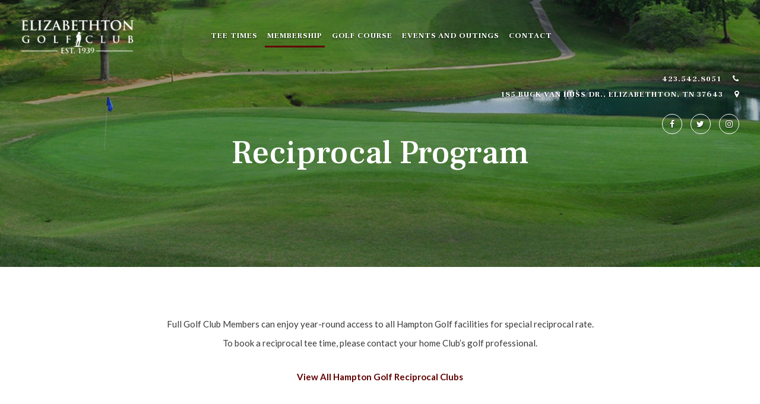

--- FILE ---
content_type: text/html; charset=utf-8
request_url: https://www.elizabethtongolf.com/membership/reciprocal-program
body_size: 4184
content:
<!DOCTYPE HTML>
<html lang="en-gb" dir="ltr"  data-config='{"twitter":0,"plusone":0,"facebook":0,"style":"121"}'>

    <head>
    <meta charset="utf-8">
<meta http-equiv="X-UA-Compatible" content="IE=edge">
<meta name="viewport" content="width=device-width, initial-scale=1">
<base href="https://www.elizabethtongolf.com/membership/reciprocal-program" />
	<meta name="author" content="Super User" />
		<meta http-equiv="content-type" content="text/html; charset=utf-8" />
	<meta name="description" content="We’ve partnered with Hampton Golf to provide our members with this amazing reciprocal golf program! Get year round access to all Hampton Golf managed courses at our special reciprocal rate!
" />
		<title>Elizabethton Golf Club and Hampton Golf Reciprocal Program</title>
	<link href="/templates/yoo_avanti/favicon.ico" rel="shortcut icon" type="image/vnd.microsoft.icon" />
	<link href="/components/com_dtregister/assets/css/main.css" rel="stylesheet" type="text/css" />
	<link href="/plugins/system/jcemediabox/css/jcemediabox.min.css?9d108330040bd2b7386ad9c4cf8105fc" rel="stylesheet" type="text/css" />
	<script src="/media/jui/js/jquery.min.js?0815118bed174bf7c42e05f1a8fc1ad9" type="text/javascript"></script>
	<script src="/media/jui/js/jquery-noconflict.js?0815118bed174bf7c42e05f1a8fc1ad9" type="text/javascript"></script>
	<script src="/media/jui/js/jquery-migrate.min.js?0815118bed174bf7c42e05f1a8fc1ad9" type="text/javascript"></script>
	<script src="/plugins/system/jcemediabox/js/jcemediabox.min.js?1b6e86f0cf3db9f07a84a04e29a794e0" type="text/javascript"></script>
	<script src="/media/jui/js/bootstrap.min.js?0815118bed174bf7c42e05f1a8fc1ad9" type="text/javascript"></script>
	<script src="/media/widgetkit/uikit2-48f99c00.js" type="text/javascript"></script>
	<script src="/media/widgetkit/wk-scripts-cfc7f537.js" type="text/javascript"></script>
	<script type="text/javascript">
jQuery(document).ready(function(){WFMediaBox.init({"base":"\/","theme":"standard","mediafallback":0,"mediaselector":"audio,video","width":"","height":"","lightbox":0,"shadowbox":0,"icons":1,"overlay":1,"overlay_opacity":0.8,"overlay_color":"#000000","transition_speed":500,"close":2,"scrolling":"fixed","labels":{"close":"Close","next":"Next","previous":"Previous","cancel":"Cancel","numbers":"{{numbers}}","numbers_count":"{{current}} of {{total}}"}});});GOOGLE_MAPS_API_KEY = "AIzaSyDReE8GJBO_uzNWATrGPiNB-Qtj5APGHOE";
	</script>

<link rel="apple-touch-icon-precomposed" href="/templates/yoo_avanti/apple_touch_icon.png">
<link rel="stylesheet" href="/templates/yoo_avanti/css/bootstrap.css">
<link rel="stylesheet" href="/templates/yoo_avanti/css/theme.css">
<link rel="stylesheet" href="//demo.1-2-1marketing.com/resources/121/css/extensions.css">
<link rel="stylesheet" href="//demo.1-2-1marketing.com/resources/avanti/versa/css/master.css">
<link rel="stylesheet" href="/templates/yoo_avanti/styles/121/css/custom.css">
<script src="/templates/yoo_avanti/warp/vendor/uikit/js/uikit.js"></script>
<script src="/templates/yoo_avanti/warp/vendor/uikit/js/components/autocomplete.js"></script>
<script src="/templates/yoo_avanti/warp/vendor/uikit/js/components/datepicker.js"></script>
<script src="/templates/yoo_avanti/warp/vendor/uikit/js/components/search.js"></script>
<script src="/templates/yoo_avanti/warp/vendor/uikit/js/components/sticky.js"></script>
<script src="/templates/yoo_avanti/warp/vendor/uikit/js/components/timepicker.js"></script>
<script src="/templates/yoo_avanti/warp/vendor/uikit/js/components/tooltip.js"></script>
<script src="/templates/yoo_avanti/warp/js/social.js"></script>
<script src="/templates/yoo_avanti/js/theme.js"></script>
<script src="/templates/yoo_avanti/js/animated-text.js"></script>
<script src="//demo.1-2-1marketing.com/resources/121/js/accordion-parent.js"></script>
<script src="//demo.1-2-1marketing.com/resources/121/js/extensions.js"></script>
<script src="//demo.1-2-1marketing.com/resources/avanti/versa/js/master.js"></script>
<script src="/templates/yoo_avanti/styles/121/js/custom.js"></script>
  
  
  <!--KOI-->
  <script type="text/javascript">

    var _ss = _ss || [];

    _ss.push(['_setDomain', 'https://koi-3QNJRYFMI4.marketingautomation.services/net']);

    _ss.push(['_setAccount', 'KOI-453ZBCFC0Y']);

    _ss.push(['_trackPageView']);

(function() {

    var ss = document.createElement('script');

    ss.type = 'text/javascript'; ss.async = true;

    ss.src = ('https:' == document.location.protocol ? 'https://' : 'http://') + 'koi-3QNJRYFMI4.marketingautomation.services/client/ss.js?ver=2.4.0';

    var scr = document.getElementsByTagName('script')[0];

    scr.parentNode.insertBefore(ss, scr);

})();

</script>
  
    </head>

    <body class="tm-isblog       ">
		
		<div class="tm-wrapper">
		
        
            <div id="tm-header" class="tm-block-header">

                <div class="tm-navbar-wrapper " >
		
    <div class="tm-navbar uk-navbar">

        <div class="uk-container uk-container-center tm-navbar-container">

                        <div class="tm-navbar-left uk-flex uk-flex-middle">

                                <a class="uk-navbar-brand uk-flex uk-flex-middle uk-hidden-small" href="https://www.elizabethtongolf.com">
	<div><img src="/images/EGC_Logo_Soldier_wt.png" alt="logo" width="190" height="56" /></div></a>
                				

            </div>
            						

                        <div class="tm-navbar-center uk-flex uk-flex-center uk-flex-middle uk-hidden-medium">
                <ul class="uk-navbar-nav uk-hidden-small">
<li><a href="https://foreupsoftware.com/index.php/booking/20087/3480#/teetimes" target="_blank" rel="noopener noreferrer">Tee Times</a></li><li class="uk-parent uk-active" data-uk-dropdown="{'preventflip':'y'}" aria-haspopup="true" aria-expanded="false"><a href="#">Membership</a>
<div class="uk-dropdown uk-dropdown-navbar uk-dropdown-width-1"><div class="uk-grid uk-dropdown-grid"><div class="uk-width-1-1"><ul class="uk-nav uk-nav-navbar"><li><a href="/membership/membership-information">Membership Information</a></li><li class="uk-active"><a href="/membership/reciprocal-program">Reciprocal Program</a></li></ul></div></div></div></li><li class="uk-parent" data-uk-dropdown="{'preventflip':'y'}" aria-haspopup="true" aria-expanded="false"><a href="#">Golf Course</a>
<div class="uk-dropdown uk-dropdown-navbar uk-dropdown-width-1"><div class="uk-grid uk-dropdown-grid"><div class="uk-width-1-1"><ul class="uk-nav uk-nav-navbar"><li><a href="/golf-course/golf-course-information">Golf Course Information</a></li><li><a href="/golf-course/course-tour">Course Tour</a></li><li><a href="https://www.elizabethtongolf.com/images/Elizabethton_Golf_Course_2025_Rates_1.jpg" target="_blank" rel="noopener noreferrer"><img src="/images/Elizabethton_Golf_Course_2025_Rates.png" alt="Golf Rates"/><span class="image-title">Golf Rates</span></a></li></ul></div></div></div></li><li class="uk-parent" data-uk-dropdown="{'preventflip':'y'}" aria-haspopup="true" aria-expanded="false"><a href="#">Events and Outings</a>
<div class="uk-dropdown uk-dropdown-navbar uk-dropdown-width-1"><div class="uk-grid uk-dropdown-grid"><div class="uk-width-1-1"><ul class="uk-nav uk-nav-navbar"><li><a href="/events/egc-events">Tournaments &amp; Outings</a></li><li class="uk-parent"><a href="/events/juniors">Juniors</a><ul class="uk-nav-sub"><li><a href="/events/juniors/summer-golf-camps">Summer Golf Camps</a></li></ul></li></ul></div></div></div></li><li><a href="/contact">Contact</a></li></ul>					
            </div>
            						
									
						
						
												<div class="tm-navbar-small uk-flex uk-flex-middle uk-flex-center uk-flex-space-between uk-hidden-large">
						
															<div class="mobile-icon uk-visible-small">
								<div class="">
	<div><a href="tel:4235428051" class="uk-icon-phone"></a></div></div></a>
								</div>
										
								
															<a class="tm-logo-small uk-navbar-brand uk-flex uk-flex-middle uk-visible-small" href="https://www.elizabethtongolf.com">
	<div><img src="/images/EGC_Logo_Soldier_wt.png" alt="logo" width="190" height="56" /></div></a>
							
														<div class="uk-navbar-small-right uk-flex uk-flex-middle">
							
																		<a href="#offcanvas" class="uk-navbar-toggle" data-uk-offcanvas></a>
									
							</div>
														
						</div>
						        </div>
				
								<div class="tm-toolbar uk-hidden-small">
						<div class="uk-container uk-container-center">

																<div class="uk-float-right uk-text-right"><div class="">
	<div><a href="tel:4235428051">423.542.8051 <span class="uk-margin-small-left uk-icon-phone"></span></a></div>
<div><a href="https://goo.gl/maps/zHfRo1H8iMNzb7PKA" target="blank">185 Buck Van Huss Dr., Elizabethton, TN 37643 <span class="uk-margin-small-left uk-icon-map-marker"></span></a></div>
<div class="social-icons"><a class="uk-icon-facebook" href="https://facebook.com/elizabethtongolf" target="_blank" rel="noopener"></a> <a class="uk-icon-twitter" href="https://twitter.com/elizabethtongc" target="_blank" rel="noopener"></a> <a class="uk-icon-instagram" href="https://instagram.com/elizabethtongc/" target="_blank" rel="noopener"></a></div></div></div>			
								
						</div>
				</div>
				
    </div>
</div>

                                <div class="tm-header-container">
                    <div class="uk-panel">
<div class="uk-contrast" data-uk-slideshow="{autoplay: true ,autoplayInterval: 5000,pauseOnHover: false}">

    <div class="uk-position-relative">

        <ul class="uk-slideshow uk-overlay-active">
        
            <li style="min-height: 340px;">

                
                    <img src="/images/slideshows/sub_banner_1.jpg" alt="Banner 1">
                    
                                        <div class="uk-overlay-panel uk-flex uk-flex-center uk-flex-middle uk-text-center uk-overlay-background uk-overlay-fade">

                                                <div>
                        
                        
                                                <div class=" uk-margin">		<div class="moduletable mod-title uk-text-center">
						<h1>Reciprocal Program</h1>		</div>
	</div>
                        
                        
                                                </div>
                        
                    </div>
                    
                    
                
            </li>

                </ul>

        
        
    </div>

    
</div>
</div>                </div>
																
								
            </div>

        
        
        
        
        
                <div id="tm-main" class="tm-block-main uk-block uk-block-default uk-block-large " >

            <div class="uk-container uk-container-center">

                <div class="tm-middle uk-grid" data-uk-grid-match data-uk-grid-margin>

                                        <div class="tm-main uk-width-medium-1-1">

                        
                                                <main id="tm-content" class="tm-content">

                            
                            <div id="system-message-container">
</div>

    <article class="uk-article" >

	
	
	
	
	
	
			
<p style="text-align: center;">Full Golf Club Members can enjoy year-round access to all Hampton Golf facilities for special reciprocal rate.<br />To book a reciprocal tee time, please contact your home Club’s golf professional.</p>
<p style="text-align: center;"><a href="https://hampton.golf/images//documents/HG-Reciprocal-Program-FLY.pdf" target="_blank" rel="noopener"><strong>View All Hampton Golf Reciprocal Clubs</strong></a></p> 	
	
	
	
	
	
	
</article>


                        </main>
                        
                        
                    </div>
                    
                    
                </div>

            </div>

        </div>
        
        
        
        
        				
		</div>

        <div id="tm-footer" class="tm-block-footer tm-footer-centered uk-block-muted" >

	<div class="uk-container uk-container-center">

						<footer class="tm-footer">			
					<div class="uk-panel">
	<div class="footer-social"><a href="https://facebook.com/elizabethtongolf" target="_blank" class="uk-icon-facebook"></a> <a href="https://twitter.com/elizabethtongc" target="_blank" class="uk-icon-twitter"></a> <a href="https://instagram.com/elizabethtongc/" target="_blank" class="uk-icon-instagram"></a></div></div>
<div class="uk-panel">
	<p>185 Buck Van Huss Dr., Elizabethton, TN 37643 | Phone: <a href="tel:4235428051">423.542.8051</a><br />© 2022 Elizabethton Golf Course | <a title="Contact Us" href="/contact">Contact Us</a> | <a title="Site Map" href="/site-map">Site Map</a></p>
<p>&nbsp;</p></div>				</footer>
			</div>

</div>

	<div class="totop-scroller-container uk-text-center">
	<a id="tm-anchor-bottom" class="tm-totop-scroller" data-uk-smooth-scroll href="#"></a>
	</div>

        
                <div id="offcanvas" class="uk-offcanvas">
            <div class="uk-offcanvas-bar uk-offcanvas-bar-flip">
						
							<a class="uk-offcanvas-close" onclick="UIkit.offcanvas.hide([force = false])">Close <span class="uk-modal-close uk-close uk-close-alt"></span></a>
						
							<div class="uk-panel">

<div id="wk-grid688" class="uk-grid-width-1-4 uk-grid uk-grid-match uk-grid-collapse uk-text-center mobile-buttons" data-uk-grid-match="{target:'> div > .uk-panel', row:true}" data-uk-grid-margin >


    <div>
        <div class="uk-panel">

                        <a class="uk-position-cover uk-position-z-index" href="/home"></a>
            
            
            
            
            									 <div class="uk-text-center"><div class="uk-overlay "><span class="uk-icon-home"></span></div></div>
            						
						
                        <h3 class="uk-panel-title uk-margin-bottom-remove">

                                    <a class="uk-link-reset" href="/home">Home</a>
                
                
            </h3>
            
            
            
            
            
            
            
        </div>
    </div>


    <div>
        <div class="uk-panel">

                        <a class="uk-position-cover uk-position-z-index" href="/membership/membership-information"></a>
            
            
            
            
            									 <div class="uk-text-center"><div class="uk-overlay "><span class="uk-icon-group"></span></div></div>
            						
						
                        <h3 class="uk-panel-title uk-margin-bottom-remove uk-margin-bottom-remove">

                                    <a class="uk-link-reset" href="/membership/membership-information">Membership</a>
                
                
            </h3>
            
            
            
            
            
            
            
        </div>
    </div>


    <div>
        <div class="uk-panel">

                        <a class="uk-position-cover uk-position-z-index" href="/the-cookhouse"></a>
            
            
            
            
            									 <div class="uk-text-center"><div class="uk-overlay "><span class="uk-icon-cutlery"></span></div></div>
            						
						
                        <h3 class="uk-panel-title uk-margin-bottom-remove uk-margin-bottom-remove uk-margin-bottom-remove">

                                    <a class="uk-link-reset" href="/the-cookhouse">Food</a>
                
                
            </h3>
            
            
            
            
            
            
            
        </div>
    </div>


    <div>
        <div class="uk-panel">

                        <a class="uk-position-cover uk-position-z-index" href="/contact"></a>
            
            
            
            
            									 <div class="uk-text-center"><div class="uk-overlay "><span class="uk-icon-phone"></span></div></div>
            						
						
                        <h3 class="uk-panel-title uk-margin-bottom-remove uk-margin-bottom-remove uk-margin-bottom-remove uk-margin-bottom-remove">

                                    <a class="uk-link-reset" href="/contact">Contact</a>
                
                
            </h3>
            
            
            
            
            
            
            
        </div>
    </div>


</div>

<script>
    (function($){
        // get the images of the grid and replace it by a canvas of the same size to fix the problem with overlapping images on load.
        $('img:first', $('#wk-grid688')).each(function() {
            var $img = $(this),
                $canvas = $('<canvas class="uk-responsive-width"></canvas>').attr({width:$img.attr('width'), height:$img.attr('height')}),
                img = new Image;

            $img.css('display', 'none').after($canvas);

            img.onload = function(){
                $canvas.remove();
                $img.css('display', '');
            };

            img.src = this.src;
        });

    })(jQuery);
</script>
</div>
<ul class="uk-nav uk-nav-parent-icon uk-nav-offcanvas" data-uk-nav="{}">
<li><a href="https://foreupsoftware.com/index.php/booking/20087/3480#/teetimes" target="_blank" rel="noopener noreferrer">Tee Times</a></li><li class="uk-parent uk-active"><a href="#">Membership</a>
<ul class="uk-nav-sub"><li><a href="/membership/membership-information">Membership Information</a></li><li class="uk-active"><a href="/membership/reciprocal-program">Reciprocal Program</a></li></ul></li><li class="uk-parent"><a href="#">Golf Course</a>
<ul class="uk-nav-sub"><li><a href="/golf-course/golf-course-information">Golf Course Information</a></li><li><a href="/golf-course/course-tour">Course Tour</a></li><li><a href="https://www.elizabethtongolf.com/images/Elizabethton_Golf_Course_2025_Rates_1.jpg" target="_blank" rel="noopener noreferrer"><img src="/images/Elizabethton_Golf_Course_2025_Rates.png" alt="Golf Rates"/><span class="image-title">Golf Rates</span></a></li></ul></li><li class="uk-parent"><a href="#">Events and Outings</a>
<ul class="uk-nav-sub"><li><a href="/events/egc-events">Tournaments &amp; Outings</a></li><li class="uk-parent"><a href="/events/juniors">Juniors</a><ul><li><a href="/events/juniors/summer-golf-camps">Summer Golf Camps</a></li></ul></li></ul></li><li><a href="/contact">Contact</a></li></ul>						
														<div class="toolbar-assets">
																								<div class="">
	<div><a href="tel:4235428051">423.542.8051 <span class="uk-margin-small-left uk-icon-phone"></span></a></div>
<div><a href="https://goo.gl/maps/zHfRo1H8iMNzb7PKA" target="blank">185 Buck Van Huss Dr., Elizabethton, TN 37643 <span class="uk-margin-small-left uk-icon-map-marker"></span></a></div>
<div class="social-icons"><a class="uk-icon-facebook" href="https://facebook.com/elizabethtongolf" target="_blank" rel="noopener"></a> <a class="uk-icon-twitter" href="https://twitter.com/elizabethtongc" target="_blank" rel="noopener"></a> <a class="uk-icon-instagram" href="https://instagram.com/elizabethtongc/" target="_blank" rel="noopener"></a></div></div>							</div>
														
						</div>
        </div>
        
        
        
    </body>
</html>


--- FILE ---
content_type: text/css
request_url: https://demo.1-2-1marketing.com/resources/avanti/versa/css/master.css
body_size: 8021
content:
/* Copyright (C) 121 Marketing - 121marketing.com */



/* ========================================================================

   1-2-1 Modifications - Master

 ========================================================================== */



/* =========================== Fonts ================================ */

h1, h2, h3, h4, h5, h6, .uk-h1, .uk-h2, .uk-h3, .uk-h4, .uk-h5, .uk-h6, .uk-subnav > * > *, .uk-heading-large, h3, .uk-h3, .uk-panel-title, #header_oc #cart .heading h4  {line-height: 1.2;}



h3, .uk-h3, .uk-panel-title {margin-top: 0;}



a:hover, .uk-link:hover, a:focus {

	text-decoration: none;

}



small {display: inline-block;}



/* =========================== Backgrounds ================================ */  

.uk-button.uk-button-secondary, .tm-navbar, form#contact-form .form-actions, .uk-offcanvas-bar:after, .uk-offcanvas-bar-flip:after, .uk-nav-offcanvas > li > a, .uk-panel-box .uk-nav-side > li > a, .uk-nav-side > li > a {

	background: none;

}

.uk-dropdown-navbar, .tm-toolbar, .uk-button-link, html .uk-nav.uk-nav-offcanvas > li.uk-active > a, .uk-nav-offcanvas > .uk-open > a, html:not(.uk-touch) .uk-nav-offcanvas > li > a:not(.uk-button):hover, html:not(.uk-touch) .uk-nav-offcanvas > li > a:focus, .uk-nav-offcanvas > li > a:active, .uk-form-danger {

	background: none !important;

}

/* =========================== Text & Box Shadowing ================================ */



.tm-wrapper {position: relative;}



.uk-dropdown {box-shadow: 0 2px 5px rgba(0,0,0,.1);}



/* -- Buttons -- */

.btn, .btn-primary, .uk-button, .uk-button-primary, .cb_template input[type="submit"] {text-shadow: none; border: 2px solid transparent}

.uk-button:active, .uk-button.uk-active {box-shadow: none;}



.uk-navbar-nav > li > a.uk-button, .uk-button, .uk-button-large, .cb_template input[type="submit"] {min-height: 46px;line-height: 46px;padding: 0 30px;}



.btn .icon-sigProEditorButton {margin-top: 4px;}



.uk-button-link, a.uk-button.uk-button-link {padding: 0;min-height: 30px;height: 30px;line-height: 30px;position: relative; border: none;}

.uk-button-link:hover, .uk-button-link:focus, a.uk-button.uk-button-link:hover, a.uk-button.uk-button-link:focus, .uk-button-link:active, .uk-button-link.uk-active, .uk-button-link:disabled {padding: 0;text-decoration: none;}



.uk-button-link:before, .uk-button-link:hover:before, .uk-button-link:focus:before, .uk-button-link:active:before, .uk-button-link.uk-active:before, .uk-button-link:disabled:before {content: '';position: absolute;left: 0;top: auto;right: 0;bottom: 0;height: 3px;width: 100%;margin: 0;opacity: 1;}

.uk-button-link:before { opacity:0;}

.uk-button-link:after, .uk-button-link:hover:after, .uk-button-link:focus:after, .uk-button-link:active:after, .uk-button-link.uk-active:after, .uk-button-link:disabled:after {content: none}





/* Toolbar */

.tm-toolbar {margin-top: 35px;z-index: -1;position: relative;}

.tm-toolbar .uk-container, .tm-navbar .uk-container {max-width: 100%}

.tm-toolbar .uk-container {padding: 0 35px}



/* Social Icons */

.social-icons {margin-top: 20px;}

.social-icons [class*='uk-icon-'] {font-size: 14px;border: 1px solid #fff;border-radius: 50%;height: 32px; width: 32px;line-height: 32px;text-align: center;}

.social-icons [class*='uk-icon-'] + [class*='uk-icon-'] {margin-left:10px;}

.social-icons [class*='uk-icon-']:first-child {margin-left: 0;}

.social-icons [class*='uk-icon-']:last-child {margin-right: 0;}



/* Nav */

body:not(.homepage) .tm-toolbar, body:not(.homepage) .tm-navbar {position: absolute;z-index: 20;left: 0;right: 0;top: 50px;}

body:not(.homepage) .tm-navbar {top: 35px;}

.tm-navbar-wrapper-animate:not(.uk-active) .uk-navbar {margin-top: 35px;}

.tm-navbar-sticky .tm-navbar-wrapper, .tm-navbar-sticky .tm-navbar-wrapper-animate {border: none;}

.tm-navbar .tm-navbar-container {min-height: 50px;}

.uk-navbar-nav > li {margin: 0 6px;}

.uk-navbar-nav  > li > a {height: 50px;line-height: 50px;position: relative;}

.uk-navbar-nav  > li > a:not(.uk-button) {padding: 0 4px;}

.uk-navbar-nav > li > a.uk-button {margin-left: 70px}

.uk-navbar-nav > li.uk-active > a:not(.uk-button):after, .uk-navbar-nav > li:hover > a:not(.uk-button):after, .uk-navbar-nav > li > a:not(.uk-button):focus:after, .uk-navbar-nav > li.uk-open > a:not(.uk-button):after {content:"";display:block;position: absolute;height: 3px;width: 100%;background: #fff;left: 0;right: 0;bottom: 5px;}



.tm-navbar-wrapper-animate.uk-active .tm-navbar-left, .tm-navbar-wrapper-animate.uk-active .tm-navbar-right, .tm-navbar-wrapper-animate.uk-active .uk-navbar-nav  > li > a:after, .tm-navbar-wrapper-animate.uk-active .tm-toolbar {visibility: hidden; height: 0; width: 0; float: left;padding: 0; margin: 0;}



.uk-navbar-nav > li:last-child {margin-right: 0;}

.uk-navbar-nav:not(.tm-nav-secondary) .uk-dropdown {left: 0px !important;}



/* Dropdowns */

.uk-dropdown:not(.uk-dropdown-small), .uk-dropdown-blank:not(.uk-dropdown-small) {width: 240px;}

.uk-dropdown-navbar:after {content:"";display:block;position: absolute;top:0;left:0;right: 0;bottom:0;z-index:-1;opacity: .9;}

.uk-open > .uk-dropdown, .uk-open > .uk-dropdown-blank {animation: 0s;}

.uk-dropdown-small {z-index: 20;position: absolute;padding: 0 5px;margin: 0;width: 100%;}

.uk-dropdown-navbar {margin-top: 5px;}

.tm-navbar-wrapper-animate.uk-active .uk-dropdown-navbar {margin-top: 0}

.uk-navbar-nav > li.uk-open:last-child > .uk-dropdown, .uk-navbar-nav > li.uk-open:nth-last-child(2)  > .uk-dropdown {left: auto !important; right: 0;}



.tm-navbar ul.uk-nav-sub {padding: 5px 0 5px 15px;margin: 0 25px;}



.uk-nav-navbar > li > a:before, .uk-nav-navbar ul a:before {content: '\f101';font-family: 'FontAwesome'; font-style: normal; margin:0; -webkit-transition: all ease .25s;transition: all ease .25s; opacity: 0;}

.uk-nav-navbar > li.uk-active > a:before, .uk-nav-navbar ul a:hover:before, .uk-nav-navbar > li > a:hover:before, .uk-nav-navbar > li > a:focus:before {opacity: 1; margin-right: 5px;}



.uk-nav-navbar ul a {padding: 0;}

.uk-nav > li > a {padding: 0px 25px;}	



.tm-navbar-left {left: 35px;}

.tm-navbar-right {right: 35px;}



/* Logo */

.uk-navbar-brand {padding: 0;}

.tm-navbar-small {position: absolute;top: 0;bottom: 0;left: 0;right:0;padding: 0;}

.tm-navbar-small  .uk-navbar-brand {line-height: 80px;height: 80px; }

.tm-logo-small img {width: 100%;}



/* Header */

.homepage .tm-header-container {background: #000; position: relative;}

.homepage-slideshow:after, .tm-header-container .uk-slideshow > li .uk-overlay-panel:after {content: "";position: absolute;top: 0;left: 0;right: 0;bottom: 0;opacity: .5;display: block;}

.homepage-slideshow > div > :last-child {padding: 0 35px 70px;z-index: 1;}

.homepage-slideshow .uk-dotnav > * > * {opacity: .75;}



.homepage-slideshow .uk-slidenav {display: block !important;top: calc(50% - 25px) !important;margin: 0;width: 50px;height: 50px;line-height: 50px;font-size: 50px;transform: none;}

.homepage-slideshow .uk-slidenav-previous::before, .homepage-slideshow .uk-slidenav-next::before {font-family: "FontAwesome"; opacity: .5}

.homepage-slideshow .uk-slidenav.uk-slidenav-next:before {content:"\f101"}

.homepage-slideshow .uk-slidenav.uk-slidenav-previous:before {content:'\f100'}

.homepage-slideshow .uk-slidenav:hover, .homepage-slideshow .uk-slidenav:focus {opacity: 1}



.slideshow-overlay {padding-bottom: 35px !important;}

.slideshow-overlay h5 {position:relative; z-index: 2;}

.slideshow-overlay .uk-h1 {margin: 5px 0 10px;}

.slideshow-overlay:before {content: "";display: block;width: 200px;height: 200px;border: 2px solid;position: absolute;transform: rotate(45deg) !important;margin: 0 auto;left: 0;right: 0;z-index: 0;top: calc(50% - 100px);}

.slideshow-overlay *, .uk-navbar-nav  > li > a:not(.uk-button), .tm-toolbar {text-shadow: 0 2px 5px rgba(0, 0, 0, 0.2);}



/* Homepage Buttons */

.homepage-buttons .uk-slideset {-ms-flex-pack: start;-webkit-justify-content: flex-start;justify-content: flex-start;overflow: hidden;}



.homepage-buttons .uk-panel-teaser {margin: 0;}

.homepage-buttons .button-wrapper {border-top: 4px solid #000;padding: 20px 30px 30px;width: calc(100% - 40px);box-sizing:border-box;margin: -30px 20px 30px !important;position: relative;}

.homepage-buttons .button-wrapper h3 {margin: 0;}

.homepage-buttons .button-wrapper div {margin: 15px 0 0;text-align:left;}

.homepage-buttons img {width: 100%;}



.homepage-buttons .uk-panel:hover .button-wrapper {box-shadow: 0 5px 10px -2px rgba(0, 0, 0, 0.25);}



.homepage-buttons .uk-slideset-nav {margin: 0 25px;padding: 0;}

.homepage-buttons .uk-slideset-nav > li:first-child {padding: 0;}

.homepage-buttons .uk-slidenav-previous::before, .homepage-buttons .uk-slidenav-next::before {font-family: "FontAwesome"; }

.homepage-buttons .uk-slidenav.uk-slidenav-next:before {content:"\f101"}

.homepage-buttons .uk-slidenav.uk-slidenav-previous:before {content:'\f100'}

.homepage-buttons .uk-slidenav:after {content: none; display: none;}





/*Testimonial Slider */

.testimonial-slider {max-width: 100%;margin: 0 5%;}

.testimonial-slider .uk-slideshow, .testimonial-slider .uk-slideshow > li {display: block;height: auto !important;min-height: 0 !important;position: relative;}



.testimonial-slider .uk-overlay-panel > div {text-align:center;}

.testimonial-slider .uk-overlay-panel > div:before {content: open-quote;display: block;margin: 0 auto;height: 40px;width: 40px;text-align: center;line-height: 80px;font-size: 90px;}



.testimonial-slider .uk-slideshow > li > img, .testimonial-slider .uk-slideshow > li > img + video {visibility: visible;opacity: 1 !important;position: absolute;left: auto;right: 0;pointer-events: auto !important;}

.testimonial-slider .uk-slideshow > li > div + img {position: relative;left: auto;right: auto;}

.testimonial-slider .uk-slideshow > li > img + video {left: auto; transform: none;top: auto;min-width: 0;min-height: 0;width: 100%;position: relative !important;}



.testimonial-slider.grayscale .uk-slideshow > li > img, .testimonial-slider.grayscale .uk-slideshow > li > img + video, .testimonial-slider.grayscale .uk-slideshow > li > .embed-container iframe {-webkit-filter: grayscale(100%);filter: grayscale(100%);}



.testimonial-slider h3.quote-title, .testimonial-slider h3.quote-title + p {max-width: 55%;text-align:right;margin: 0 0 15px;}

.testimonial-slider h3.quote-title:before {content:"";display: inline-block;height: 1px;width: 50px;background: #000;margin: 0;position: relative;top: -5px;left: -20px;}



.testimonial-slider .embed-container + .uk-cover-background { display: none;}



.uk-slideset-nav {margin-top: 10px;padding: 5px;position: relative;}

.uk-slideset-nav li {margin-top: 2px;padding-left: 10px;}

.uk-dotnav > * > * {border: none !important;box-shadow: none !important;height: 15px;width: 15px;border-radius: 0;transform: rotate(45deg);margin: 4px;}



/* -- Main -- */

.mod-title h1 { margin: 0; position: relative; z-index: 2}



.tm-main {margin: 0 auto;}

body:not(.frame-wrapper) .tm-main {max-width: 800px;}

body.homepage .tm-content {padding-top: 40px;text-align:justify;}



.uk-article .pagenavcounter {text-align:right;}

.homepage .uk-article .uk-button{ margin: 10px 20px 0 0}



/* Header Line Style */

.uk-header-line {padding: 0 0 30px;margin: 0 0 40px;position: relative;}

.uk-header-line:before {content:"";height: 20px;width: 20px;position: absolute;bottom: -10px;left: 0;right: 0;margin: 0 auto;background: #000;transform:rotate(45deg);box-shadow: 0 0 0 10px #fff;z-index: 1;}

.uk-header-line:after {content:"";margin: 0 auto;height: 1px;width: 80%;max-width: 250px;position: absolute;background: #000;left: 0;right: 0;bottom: 0;z-index:0;}





/* Store - Mijoshop */

#header_oc #cart {border: none;top: 0;left: 0;position: relative;float: left;min-width: 250px;}

#button-payment-method {padding: 0;}

#header_oc #cart .content_oc {margin: 0px;min-height: 40px;}

#header_oc #search_oc input {background: none;box-shadow: none;border: none;border-radius: 0;padding: 7.5px;height: 40px;line-height: 40px;margin: 0;width: 100%;}

#header_oc #search_oc {top: 0; width: 245px;}

div#header_oc {min-height: 170px;}

#header_oc .links {padding: 0}

#header_oc #cart .heading {text-align:center;}



/* ACY */

#acymodifyform div.inputVal, #acymodifyform div.acyListInfo, .acymailing_buttonCountryCode {float: none;}

.acymailing_divCountryCode + input {max-width: 270px !important}

.captchafieldcomponent input {width: 100% !important;}

#acyuserinfo label, #acyusersubscription label {line-height: 55px;}



/* Rsform Calendar Button */

.rsform-calendar-button{color: inherit !important;border: 1px solid !important;border-color: #e0e0e0 !important;}



/* Event Registration */

.event-registration form > h2 { display: none;}



/* Home Gallery */

.home-gallery {margin-top: -215px;display:block;float:none;}

.home-gallery > div:first-child {width: 100%;overflow: hidden;}

.home-gallery > div:nth-child(n+2) {width: 50%; overflow: hidden;}

.home-gallery > div:nth-child(n+2), .home-gallery > div:nth-child(n+2) > div {height: 15vw;max-height: 190px;}

.home-gallery > div:first-child, .home-gallery > div:first-child > div, .home-gallery > div:nth-child(2), .home-gallery > div:nth-child(2) > div {height: calc(30vw + 35px);max-height: 415px;} 



.home-gallery .uk-panel-teaser {height: 100%;}

.home-gallery .uk-panel-teaser, .home-gallery figure {display: -ms-flexbox;display: -webkit-flex;display: flex;-ms-flex-align: center;-webkit-align-items: center;align-items: center;-ms-flex-pack: center;-webkit-justify-content: center;justify-content: center;}



/* Sidebars & Panels */

.uk-panel-box, #header_oc #cart, blockquote {padding: 50px;}

.uk-panel-box-primary {border: none;}

.uk-panel-box .uk-panel-title, #header_oc #cart .heading h4 {margin-bottom: 25px; text-align:center}

.uk-panel-box-primary .uk-panel-title {text-align:center;}



.uk-panel-box.panel-fixed.uk-active {animation: none; transition: none;}



/* Sidebar Menu */

.uk-panel-box > .uk-nav-side {margin: 0;}

.uk-panel-box .uk-nav-side > li > a, .uk-nav-side > li > a {padding: 0;margin: 5px 0;}

aside .uk-panel-box .uk-nav-side > li > a {text-align:center;}

.uk-panel-box .uk-nav-side ul.uk-nav-sub {padding: 0 0 0 10px;}

.uk-panel-box .uk-nav-side.uk-nav ul a {padding: 0;}



/* Blockquotes */

blockquote {border: none; padding-top: 50px}

blockquote::before {left: 35px;top: 20px;font-size: 100px;font-style:  normal;line-height: 70px;width: 30px;height: 30px;}

blockquote h6 {margin: 10px 0 0;}



/* Upcoming Events */

.events-121 {border: none;}

.events-121 .uk-panel-title {padding: 25px;text-align:center;}

.events-121 .mod_events_latest_content {display: block;}

.events-121 .mod_events_latest_callink > a:after {content: none; }

.events-121 .link-121 {display:inline-block;}

.events-121 .link-121 span {display: none;}



/* Iconic Theme Calendar */

.jev_gray .jevdateicon,.jev_pagination,.jev_toprow div.currentmonth span,#jevents_body .event_legend_container,.jev_toprow div.previousmonth span,.jev_toprow div.nextmonth span,.jev_toprow,#jevents_body .jev_listview .jev_listrow div.jevleft,#jevents_body .tableh1{

border:none !important;}

.jev_gray .jevdateicon1,.jev_gray .jevdateicon2,.jev_gray .jevdateicon,.jev_gray .jev_toprow div.previousmonth, .jev_gray .jev_toprow div.nextmonth,#jevents_body .tableh1,.jev_pagination [class^="icon-"], .jev_pagination [class*=" icon-"],.jev_daysnames,.jev_gray .jev_toprow div.previousmonth a,.jev_gray .jev_toprow div.nextmonth a{

background:none !important;background-color: none !important;}

.jev_toprow div.currentmonth,.jev_toprow div.previousmonth, .jev_toprow div.currentmonth, .jev_toprow div.nextmonth,.jev_listview .jev_toprow,#jevents_body .tableh1,.jev_daysnames,.jev_toprow{height:auto;}

.jev_listview .previousmonth, .jev_listview .nextmonth,.jev_header,.homepage span.jevdateicon,.tm-sidebar-a span.jevdateicon1, .tm-sidebar-a span.jevdateicon2{display:none !important;}

.jev_listview .jev_listrow {display: flex;}

span.jevdateicon1, span.jevdateicon2 {display: inline;}

#jevents_body .jev_listview .jev_listrow div.jevleft {float: left;width: 40%;}

.jev_gray .jevdateicon1 {margin-right: 5px;}

#jevents_body .jev_listview .jev_listrow div.jevright {margin: 0px;padding: 10px 0;

width: 60%;}

.jevdateicon {margin: 10px auto;}

a.ev_link_row {padding-left: 15px;}

#jevents_body .tableh1 {padding: 25px 12px;}

.jev_listview .jev_daysnames {padding: 5px 0;}

.jev_listview .jev_toprow {padding: 15px 0;}

.jev_listview .jev_toprow div.currentmonth {width: 100%;}

.jev_daysnames > span {display: block;border-width: 1px 1px 1px 0px;padding: 8px 0;}

.jev_daysnames0 > span {border-width: 1px 1px 1px 1px;}

.jev_week {width: 99.4%;}

div#jevents_body {overflow: hidden;}

.jev_toprow div.previousmonth span,.jev_toprow div.nextmonth span{padding: 15px 0;}

.jev_toprow div.currentmonth span {padding: 15px 0;}

.events-121 .mod_events_latest_callink {position: relative;}

#jevents_body a.cal_titlelink {padding-left: 5px;line-height: 22px;}

#jevents_body .eventstyle {border-width: 0px 0px 0px 5px;border-radius: 0;}

#jevents_body .eventstyle{padding:0px;}



@media (max-width: 767px) {

#jevents_body .jev_listrow .eventfull {margin-top: 0 !important;}

.jev_listrow {margin: 10px 0 !important;padding: 10px !important;border: 1px solid #e5e4e4;}

#jevents_body .eventstyle {padding: 0px 10px;}

span.jevdateicon1 {padding-right: 5px;}

#jevents_body .eventfull {margin: 0;padding: 0px 0 0 5px;;}

.jevdateicon {margin: 0px auto;}

}



/* Calendar */

.cal_td_daysnames {padding: 13px 15px !important;}



/* EClub Signup */

.eclub-121 {margin-top:0;position: relative; z-index: 1;}

.eclub-121 .uk-panel-title {margin-bottom: 5px;}

.eclub-121 .uk-form-horizontal .uk-form-controls {margin: 0 auto;}

.eclub-121 .uk-form select, .eclub-121 .uk-form textarea, .eclub-121 .uk-form input:not([type]), .eclub-121 .uk-form input[type="text"], .eclub-121 .uk-form input[type="password"], .eclub-121 .uk-form input[type="datetime"], .eclub-121 .uk-form input[type="datetime-local"], .eclub-121 .uk-form input[type="date"], .eclub-121 .uk-form input[type="month"], .eclub-121 .uk-form input[type="time"], .eclub-121 .uk-form input[type="week"], .eclub-121 .uk-form input[type="number"], .eclub-121 .uk-form input[type="email"], .eclub-121 .uk-form input[type="url"], .eclub-121 .uk-form input[type="search"], .eclub-121 .uk-form input[type="tel"], .eclub-121 .uk-form input[type="color"] {max-width: 100%;width: 100% !important;}

.eclub-121 fieldset.uk-form .uk-form-row {text-align: left;}

.eclub-121 fieldset.uk-form .uk-form-row:first-child {margin-top: 0 !Important}

.eclub-121 form {margin: 10px 0 0;}

.eclub-121 .uk-grid-width-medium-1-2 > * {width: 100% !important;}

.eclub-121 fieldset.uk-form .uk-form-row:last-child {margin: 25px 0 0 !important;}

.eclub-121 .uk-form-horizontal .uk-form-label {margin: 0;top: 2px;}



/* Home Parallax */

.home-parallax {min-height: 400px; position: relative;}

.home-parallax:after {content: "";position: absolute;top: 0;left: 0;right: 0;bottom: 0;opacity: .2;display: block;}



/* Tables */

.ev_table td.ev_td_left {text-align:center;}

.uk-article table:not(.yui-calendar):not(.myForm) th, .uk-article table:not(.yui-calendar):not(.myForm) td {padding: 13px 15px;}

.uk-article table:not(.yui-calendar):not(.myForm) tr:not(:last-child) {border: 1px solid; border-width: 0 0 1px 0; }

.uk-article table:not(.yui-calendar):not(.myForm) tr > td:not(:first-child) {border-width: 0 0 0 1px;}

.uk-article table:not(.yui-calendar):not(.myForm) th, .uk-article table:not(.yui-calendar):not(.myForm) tr > td:first-child {border: none;}





/* Awards Container */

.awards-container {-ms-flex-pack: center;-webkit-justify-content: center;justify-content: center;-ms-flex-align: center;-webkit-align-items: center;align-items: center;display: -ms-flexbox;display: -webkit-flex;display: flex;justify-content: space-between;}

.awards-container > * {width: 50%}

.awards-container h3 {margin: 0}





/* -- Footer -- */

.footer-top {float:right;width: 80%;margin: 0 10%;}

.uk-pull-1-2 .tm-footer {padding: 0;min-height: 0;float: left;}



.tm-footer-centered {padding-top: 70px;padding-bottom: 70px;}



.uk-contrast a:not([class]):hover, .uk-contrast .uk-link:hover {text-decoration: none;}

.uk-block-secondary + .tm-block-footer, .uk-block-default + .uk-block-default, .uk-block-muted + .uk-block-muted, .uk-block-primary + .uk-block-primary, .uk-block-secondary + .uk-block-secondary {border: none;}



.uk-subnav {margin: 0;}

.uk-subnav > * {padding: 0;margin: 20px 10px 0;line-height: 1;}

.uk-subnav-line > :before {content: none;}

.footer-social {margin-top: 20px;}



.tm-block-footer [class*='uk-icon-'] {font-size: 16px;border: 1px solid #000;border-radius: 50%;height: 30px;width: 30px;line-height: 30px;text-align:center;}

.tm-block-footer [class*='uk-icon-'] + [class*='uk-icon-'] {margin-left:10px;}



/* -- Offcanvas -- */

#offcanvas {display: block;visibility: hidden;transition-duration: .3s;background: rgba(0,0,0,.2);}

#offcanvas.uk-offcanvas.uk-active {visibility: visible;}

.uk-offcanvas-bar {width: 240px;}

#offcanvas .uk-offcanvas-bar {width: 100%; padding: 0;}

#offcanvas .uk-close-alt:after {font-size: 26px;position: relative;top: -2px;}

#offcanvas .uk-offcanvas-close {padding: 10px;display: block;text-align: center;text-transform: uppercase;text-decoration: none;color: #fff;line-height: 1;}

#offcanvas .uk-offcanvas-close .uk-close-alt {background: none;width: auto;border-radius: 0;line-height: 1 !important;}

#offcanvas .uk-nav-parent-icon > .uk-parent > a:after {margin-right: 0;}

.tm-navbar-small .uk-navbar-toggle  {padding: 0;font-size: 32px;height: 80px;width: 80px;text-align: center;}

.uk-nav-offcanvas > li > a {margin: 0;padding: 10px 5px;border-bottom: 1px solid;}

.uk-nav-offcanvas ul.uk-nav-sub {padding: 5px 0 5px 20px;}



.mobile-icon {font-size: 30px;position: relative;}

.mobile-icon a {width: 80px;height: 80px;line-height: 80px;text-align:center;}



.uk-offcanvas-bar:after, .uk-offcanvas-bar-flip:after {box-shadow: 0 0 30px 20px rgba(0, 0, 0, 0.05);}

html .uk-nav.uk-nav-offcanvas > li.uk-active > a, .uk-nav-offcanvas > .uk-open > a, html:not(.uk-touch) .uk-nav-offcanvas > li > a:hover, html:not(.uk-touch) .uk-nav-offcanvas > li > a:focus, .uk-nav-offcanvas > li > a:active {box-shadow: none;}



#offcanvas .uk-nav:after {content: ""; height: 0px; width: 100%; display:block; margin-top: 20px; border-bottom: 1px solid;}

#offcanvas .uk-nav, #offcanvas .toolbar-assets {padding: 20px 40px 0;}



#offcanvas .toolbar-assets > div, #offcanvas .toolbar-assets > div > * {display: block; margin: 25px 0}



.toolbar-assets > div:not(.social-icons) > a > i {margin: 0 10px 10px 0 !important;}

.toolbar-assets .social-icons {display: none;}

.toolbar-assets .social-icons a {margin: 0 !important;}

.toolbar-assets .social-icons a + a {margin-left: 10px !important;}



.toolbar-assets {line-height: 1;}

.toolbar-assets a >[class*='uk-icon-'] {float:left;line-height: 1;height: 20px;margin: 0 15px 0 0 !important;}

.toolbar-assets > div:not(.social-icons) > a.uk-button {margin: 25px 0 40px !important;}



/* To Top */

.totop-scroller-container {padding: 15px 0;border-top: 2px solid;}

#tm-anchor-bottom {display: inline-block;width: 40px; height: 40px; line-height: 40px; text-align: center; text-decoration: none;}

#tm-anchor-bottom:before {content: '\f102';font-family: 'FontAwesome';font-size: 30px;}





/* -- Forms -- */

form {margin-bottom: 0}

select, textarea, input[type="text"], input[type="password"], input[type="datetime"], input[type="datetime-local"], input[type="date"], input[type="month"], input[type="time"], input[type="week"], input[type="number"], input[type="email"], input[type="url"], input[type="search"], input[type="tel"], input[type="color"], .uneditable-input, .uk-form select, .uk-form textarea, .uk-form input:not([type]), .uk-form input[type="text"], .uk-form input[type="password"], .uk-form input[type="datetime"], .uk-form input[type="datetime-local"], .uk-form input[type="date"], .uk-form input[type="month"], .uk-form input[type="time"], .uk-form input[type="week"], .uk-form input[type="number"], .uk-form input[type="email"], .uk-form input[type="url"], .uk-form input[type="search"], .uk-form input[type="tel"], .uk-form input[type="color"]{border: 2px solid; border-width:0 0 3px; padding: 7.5px 20px;height: 55px;box-sizing: border-box;width: 100%;}

#acymodifyform select, #acymodifyform textarea, #acymodifyform input[type="text"], #acymodifyform input[type="password"], #acymodifyform input[type="datetime"], #acymodifyform input[type="datetime-local"], #acymodifyform input[type="date"], #acymodifyform input[type="month"], #acymodifyform input[type="time"], #acymodifyform input[type="week"], #acymodifyform input[type="number"], #acymodifyform input[type="email"], #acymodifyform input[type="url"], #acymodifyform input[type="search"], #acymodifyform input[type="tel"], #acymodifyform input[type="color"], #acymodifyform .uneditable-input {max-width: 320px;}

.uk-form-horizontal .uk-form-label {top: 2px;}

fieldset.uk-form .uk-form-controls {position: relative;}

fieldset.uk-form .uk-form-row:first-child {margin-top: 0 !important;}

.uk-form input.rsform-calendar-box:not(.rsform-calendar-button) {width: 100% !important;position: relative;}

.uk-form input.rsform-calendar-box.rsform-calendar-button {position: absolute;right: 0;top: 0;bottom: 0;padding: 0 10px !important;background: rgba(0,0,0,.05) !important;color: inherit !important;}

.uk-form textarea {min-height: 100px;}



/* Community Builder */

.cb_template .radio input[type="radio"], .cb_template .radio-inline input[type="radio"], .cb_template .checkbox input[type="checkbox"], .cb_template .checkbox-inline input[type="checkbox"] {margin-top: 4px;}

.cb_template input[type="submit"] {width: auto !important}



/* Course Tour 121 */

.coursetour-121 {border: none;}

.coursetour-121 .uk-tab > li:not(.uk-tab-responsive) > a {padding: 20px 25px !important;box-sizing: border-box;line-height: 1.6;-ms-flex-align: center;-webkit-align-items: center;align-items: center;-ms-flex-pack: center;-webkit-justify-content: center;justify-content: center;display: inline-flex;width: 11.11%;min-height: 80px;}



/* Iframe Container */

.embed-container {position: relative;padding-bottom: 56.25%;height: 0;overflow: hidden;max-width: 100%;height: auto;} 

.embed-container iframe, .embed-container object, .embed-container embed {position: absolute;top: 0;left: 0;width: 100% !important;height: 100% !important;}





.uk-block:not(.uk-block-large) + .uk-block.uk-block-large:not(#tm-main) {padding-top: 0;}



.tm-block-collapse { padding: 0 !important;}

.uk-grid-collapse {margin-left: 0 !important}

.uk-grid-collapse > * { padding-left: 0 !important;}



.uk-overlay-panel {padding: 35px;}



.uk-overlay-fade,

.uk-overlay-scale,

.uk-overlay-spin,

.uk-overlay-grayscale,

.uk-overlay-blur,

[class*='uk-overlay-slide'] {

  transition-duration: 0.5s;

  transition-timing-function: ease-out;

  transition-property: opacity, transform, filter;

}



.uk-alert h2 { margin-bottom: 10px;}

.uk-alert h2 + * {margin-top: 0;}



/* =========================== Animations ================================ */



/* Hero Area */

.homepage-slideshow:after, .homepage-slideshow > div > :last-child, .homepage-slideshow .uk-slidenav-position .uk-slidenav, .homepage .tm-navbar-left, .homepage .tm-navbar-center, .homepage .tm-navbar-right, .homepage .tm-toolbar, .slideshow-overlay {-webkit-animation-duration: .75s;animation-duration: .75s;-webkit-animation-timing-function: ease-out;animation-timing-function: ease-out;-webkit-animation-fill-mode: both;animation-fill-mode: both;animation-iteration-count: 1;}



.homepage .tm-navbar-left {animation-delay: 1.25s;-webkit-animation-name: uk-fade-left; animation-name: uk-fade-left; z-index: 1;}

.homepage .tm-navbar-center {animation-delay: 1.25s;-webkit-animation-name: uk-fade-top; animation-name: uk-fade-top;}

.homepage .tm-navbar-right, .homepage .tm-toolbar {animation-delay: 1.25s;-webkit-animation-name: uk-fade-right; animation-name: uk-fade-right;}





.slideshow-overlay  {animation-delay: 2s;-webkit-animation-name: uk-fade; animation-name: uk-fade;}

.homepage-slideshow > div > :last-child {animation-delay: 2s;-webkit-animation-name: uk-fade-bottom; animation-name: uk-fade-bottom;}

.homepage-slideshow .uk-slidenav-position .uk-slidenav-previous {animation-delay: 2s;-webkit-animation-name: uk-fade-left; animation-name: uk-fade-left;}

.homepage-slideshow .uk-slidenav-position .uk-slidenav-next {animation-delay: 2s;-webkit-animation-name: uk-fade-right; animation-name: uk-fade-right;}



.homepage-slideshow:after {animation-delay: .75s;-webkit-animation-name: slidein; animation-name: slidein; -webkit-animation-duration: 1s;animation-duration: 1s;}



@-o-keyframes slidein {from {bottom: 100%;} to { bottom: 0;}}

@-moz-keyframes slidein {from {bottom: 100%;} to { bottom: 0;}}

@-webkit-keyframes slidein {from {bottom: 100%;} to { bottom: 0;}}

@keyframes slidein {from {bottom: 100%;} to { bottom: 0;}}



/* Home Body */



.homepage-buttons.uk-active .uk-slideset > li > div , .homepage-buttons.uk-active .uk-slidenav-position + .uk-flex, .homepage .uk-article.uk-active *, .testimonial-slider.uk-active .uk-margin, .testimonial-slider.uk-active .quote-title, .testimonial-slider.uk-active .uk-button-link  {-webkit-animation-duration: .5s;animation-duration: .5s;-webkit-animation-timing-function: ease-out;animation-timing-function: ease-out;-webkit-animation-fill-mode: both;animation-fill-mode: both;}



.homepage .uk-article.uk-active h1, .homepage .uk-article.uk-active h1 *, .testimonial-slider.uk-active .uk-margin {animation-delay: .5s;-webkit-animation-name: uk-fade-bottom; animation-name: uk-fade-bottom;}

.homepage .uk-article.uk-active *, .testimonial-slider.uk-active .quote-title {animation-delay: 1.5s; -webkit-animation-name: uk-fade;animation-name: uk-fade;-webkit-animation-duration: .8s;animation-duration: .8s;-webkit-animation-timing-function: linear!important;animation-timing-function: linear!important;}

.testimonial-slider.uk-active .uk-button-link  {animation-delay: 2s;-webkit-animation-name: uk-fade-bottom; animation-name: uk-fade-bottom;}



.homepage .tm-navbar > div > div.uk-scrollspy-init-inview.uk-scrollspy-inview.uk-animation-slide-top, .tm-toolbar.uk-scrollspy-init-inview.uk-scrollspy-inview.uk-animation-slide-top {animation: none; opacity: 1;}



.homepage-buttons.uk-active .uk-slideset > li > div {-webkit-animation-duration: 1s;animation-duration: 1s;-webkit-animation-name: uk-fade; animation-name: uk-fade;}

.homepage-buttons.uk-active .uk-slideset > li > div {animation-delay: .5s; }

.homepage-buttons.uk-active .uk-slideset > li:nth-child(3n+2) > div {animation-delay: 1s; }

.homepage-buttons.uk-active .uk-slideset > li:nth-child(3n+3) > div {animation-delay: 1.5s; }

.homepage-buttons.uk-active .uk-slidenav-position + .uk-flex {animation-delay: 2s; -webkit-animation-name: uk-fade; animation-name: uk-fade;}





.homepage .uk-article:not(.uk-active), .testimonial-slider:not(.uk-active), .homepage-buttons:not(.uk-active) {opacity: 0;}

.tm-navbar-wrapper-animate.uk-active .tm-navbar-left *, .tm-navbar-wrapper-animate.uk-active .tm-navbar-right * {display: none !important; animation: none !important;}



/* =========================== Responsive ================================ */



@media (min-width: 1220px) {

.uk-container {max-width: 1200px;padding: 0 70px;}

.uk-grid {margin-left: -35px;}

.uk-grid > * {padding-left: 35px;}

.uk-grid + .uk-grid, .uk-grid-margin, .uk-grid > * > .uk-panel + .uk-panel { margin-top: 35px;}

.uk-block { padding-top: 35px;padding-bottom: 35px;}

.uk-block-large { padding-top: 80px;padding-bottom: 80px;}



.homepage .uk-slideshow-fullscreen, .homepage .uk-slideshow-fullscreen > li {height: calc(100vh + 100px) !important;min-height: 700px !important;}

}



@media (max-width: 1219px) {

.uk-container {padding: 0 50px;}

.uk-grid {margin-left: -35px;}

.uk-grid > * {padding-left: 35px;}

.uk-grid + .uk-grid, .uk-grid-margin, .uk-grid > * > .uk-panel + .uk-panel { margin-top: 35px;}

.uk-block { padding-top: 35px;padding-bottom: 35px;}

.uk-block-large { padding-top: 80px;padding-bottom: 80px;}



.uk-navbar-nav > li {margin: 0 4px}

.tm-navbar-right .uk-button {padding: 0 20px; min-height: 40px; height: 40px; line-height: 36px;}



.home-gallery {margin-top: -165px;}

.homepage .uk-slideshow-fullscreen, .homepage .uk-slideshow-fullscreen > li {height: calc(100vh + 50px) !important;min-height: 700px !important;}

}



@media (min-width: 1025px) {

.tm-header-container .uk-slideshow-fullscreen > li .uk-cover-background {background-attachment: fixed;}



.tm-navbar-wrapper-animate:not(.uk-active) .uk-navbar {position: fixed;left: 0;right: 0;}

.homepage-slideshow > div > :last-child, .homepage-slideshow .uk-slidenav, .slideshow-overlay {position: fixed;}

.homepage .tm-block-header .uk-sticky-placeholder {z-index: unset;}

.tm-wrapper > div:not(#tm-header), .tm-navbar-sticky .tm-navbar-wrapper-animate:not(.uk-active), .homepage #tm-footer, .totop-scroller-container {z-index: 1;position: relative;}

}



@media (max-width: 1024px) {

.uk-container {padding: 0 35px;}

.tm-toolbar, .tm-navbar .uk-hidden-small {display: none !important;}

.tm-navbar-small, .uk-visible-small {display: flex !important;}

.homepage .uk-slideshow-fullscreen, .homepage .uk-slideshow-fullscreen > li {height: 100vh !important; min-height: 700px !important;}

.uk-navbar-nav  > li > a:not(.uk-button) {padding: 0 2px}

.tm-navbar-right .uk-button {padding: 0 15px;}



.tm-toolbar .uk-hidden-small {display: block !Important;}

.social-icons {margin-top: 10px;}



body.homepage .tm-content {padding-top: 0;}



.home-gallery {margin-top: -115px;}

.home-gallery > div:nth-child(n+2), .home-gallery > div:nth-child(n+2) > div {height: 15vw;max-height: 200px;}

.home-gallery > div:nth-child(2), .home-gallery > div:nth-child(2) > div {height: calc(30vw + 35px);max-height: 425px;} 





.footer-top {margin-left: 0; margin-right: 0; width: 100%;}

}



@media (min-width: 960px) {

.testimonial-slider .uk-slideshow > li > img, .testimonial-slider .uk-slideshow > li > img + video, .testimonial-slider .uk-slideshow > li > .embed-container {float:right;width: 100%;max-width: 66.67%;margin-top: 100px;}

.testimonial-slider .uk-slideshow > li > .embed-container {padding-bottom: 33.5%;}

.testimonial-slider .uk-overlay-panel {width: 100%;max-width: 55%;padding: 0;}

body:not(.homepage) .tm-header-container .uk-slideshow {height: 350px !important;}

body:not(.homepage) .tm-header-container .uk-slideshow > li {height: 350px !important;min-height:350px !important;}

}



@media (max-width: 959px) {

body:not(.homepage) .tm-navbar, .homepage .tm-navbar  {top: 0;}

.tm-navbar-left {left: 20px;z-index: 1;}

.tm-navbar .tm-navbar-container {padding: 0 20px;min-height: 80px;}

.tm-more .uk-navbar-toggle {margin-left: 5px !important;}



.homepage-slideshow > div > :last-child {padding: 0 25px 70px;}



.uk-container {padding: 0 25px;}



.home-gallery {margin-top: -85px;}

.home-gallery > div:nth-child(n+2), .home-gallery > div:nth-child(n+2) > div {height: 15vw;max-height: 200px;}

.home-gallery > div:nth-child(2), .home-gallery > div:nth-child(2) > div {height: calc(30vw + 25px);max-height: 425px;} 



.uk-grid {margin-left: -25px;}

.uk-grid > * {padding-left: 25px;}

.uk-grid + .uk-grid, .uk-grid-margin, .uk-grid > * > .uk-panel + .uk-panel { margin-top: 25px;}

.uk-block { padding-top: 25px;padding-bottom: 25px;}

.uk-block-large, .tm-footer-centered { padding-top: 50px;padding-bottom: 50px;}



.uk-panel-box {padding: 25px;}



.testimonial-slider {margin: 0}

.testimonial-slider .uk-slideshow > li {display: -ms-flexbox; display: -webkit-flex; display: flex; -ms-flex-wrap: wrap;  -webkit-flex-wrap: wrap; flex-wrap: wrap;margin: 0; padding: 0; list-style: none;}

.testimonial-slider .uk-overlay-panel {position: relative;-ms-flex-order: -1;-webkit-order: -1;order: -1;}

.testimonial-slider .uk-cover-background {display: none;}

.testimonial-slider .uk-slideshow > li > div + img {height: 100% !important}

.testimonial-slider .uk-slideshow > li > .embed-container {width: 100%;padding-bottom: 50%;}

.testimonial-slider h3.quote-title, .testimonial-slider h3.quote-title + p {max-width: 100%; text-align: center;}

.testimonial-slider h3.quote-title:before {display: none;}



.awards-container {display: block;text-align: center;}

.awards-container h3 {margin-bottom: 25px;}

.awards-container > * {width: 100%}

}



@media (min-width: 768px) and (max-width: 1024px){

.homepage .uk-article { font-size: .8em;  line-height: 2em;}

.tm-footer.uk-width-medium-2-3 {width: 50%;}

.homepage .uk-article .uk-button {margin-right: 0;}

.testimonial-slider .uk-overlay-panel {padding: 25px 85px;}

}



@media (min-width: 768px) and (max-width: 959px){

.uk-panel-body {padding: 20px 40px}

.tm-navbar-small .uk-visible-small {display: flex !important;}

.homepage-buttons.uk-active .uk-slideset > li > div {animation-delay: .5s !important}

.homepage-buttons.uk-active .uk-slideset > li:nth-child(2n+2) > div {animation-delay: 1s !important}

.homepage-buttons.uk-active .uk-slidenav-position + .uk-flex {animation-delay: 1.5s;}

}



@media (min-width: 768px) {

.tm-header-container .uk-slideshow > li .uk-overlay-panel {padding-top: 100px}

body:not(.homepage) .tm-navbar-small {background: none !important;}



.tm-block-fullwidth {padding: 0;}

#container_oc .buttons .center {text-align: right;}

#container_oc .buttons .center a{margin-right: 20px;}



fieldset.uk-form .uk-form-row {margin: 5px 0  0!important;}

.uk-subnav {-ms-flex-pack: flex-start;-webkit-justify-content: flex-start;justify-content: flex-start;margin: -20px 0 0 -10px !important;}

}



@media (max-width: 767px) {

.uk-block-default + .uk-block-default {padding-top: 0}

body:not(.homepage) .tm-navbar {position: relative;}



.homepage-slideshow > div > :last-child, .slideshow-overlay {padding: 25px !important}

.homepage-slideshow .uk-slidenav {top: calc(50% - 30px) !important;}

.slideshow-overlay:before {top: calc(50% - 100px)}



.uk-overlay-panel {padding: 25px;}



.tm-navbar-wrapper-animate:not(.uk-active) .uk-navbar {margin: 25px 0 0;}

.tm-footer-centered {padding: 25px 0;}

.uk-panel-box {padding: 25px;}

.uk-button, .uk-button-large {text-align: center; min-height: 50px; width: auto;  padding: 15px 25px; line-height: 20px; -ms-flex-align: center; -webkit-align-items: center; align-items: center;  -ms-flex-pack: center; -webkit-justify-content: center; justify-content: center; display: inline-block;}



#header_oc #cart {max-width: calc(100% - 100px);text-align:center;float: none;width: 100%;min-width: calc(100% - 100px);}



.homepage .uk-article .uk-button {margin: 15px 20px 0 0}



.eclub-121 .uk-form {margin: 0}

.eclub-121 .uk-form > .uk-form-row{width: 100%;}



.testimonial-slider .uk-overlay-panel {padding: 25px 45px;}



.home-gallery {margin-top: 0px}



.homepage-buttons {max-width: 500px; margin: 0 auto}

.home-gallery > div:nth-child(n+2), .home-gallery > div:nth-child(n+2) > div {height: 30vw;max-height: 200px;}

.home-gallery > div:first-child, .home-gallery > div:first-child > div, .home-gallery > div:nth-child(2), .home-gallery > div:nth-child(2) > div {height: calc(60vw + 25px);max-height: 425px;} 



.footer-top, .tm-footer { width: 100%;}

.tm-footer {margin-top: 25px;}

.footer-social {margin-top: 10px;}



.home-parallax {height: 300px !important;min-height: 300px !important;background-size: cover !important;background-position: 50% 50% !important;}

.footer-top {margin-top: 0 !important}

.eclub-121 {margin-top: -50px;}



.homepage-buttons.uk-active .uk-slideset > li:nth-child(n) > div {animation-delay: .5s !important}

.homepage-buttons.uk-active .uk-slidenav-position + .uk-flex {animation-delay: 1s;}

}



@media (max-width: 520px) {

.homepage .uk-article .uk-button {margin: 15px 0 0 0}

}



@media (max-width: 500px) {

#container_oc .buttons .uk-button {display: block; text-align:center;}

.uk-form .uk-button, #acymodifyform .uk-button {width: 100%;}

select, textarea, input[type="text"], input[type="password"], input[type="datetime"], input[type="datetime-local"], input[type="date"], input[type="month"], input[type="time"], input[type="week"], input[type="number"], input[type="email"], input[type="url"], input[type="search"], input[type="tel"], input[type="color"], .uneditable-input, .uk-form select, .uk-form textarea, .uk-form input:not([type]), .uk-form input[type="text"], .uk-form input[type="password"], .uk-form input[type="datetime"], .uk-form input[type="datetime-local"], .uk-form input[type="date"], .uk-form input[type="month"], .uk-form input[type="time"], .uk-form input[type="week"], .uk-form input[type="number"], .uk-form input[type="email"], .uk-form input[type="url"], .uk-form input[type="search"], .uk-form input[type="tel"], .uk-form input[type="color"], .acymodifybutton .uk-button { width: 100%;}

.acymailing_divCountryCode + input {max-width: 100% !important}



.uk-subnav {display: block;flex: none;}

.uk-subnav > * {display: block;float: none;margin: 12.5px 0;}

.uk-subnav > *:first-child {margin-top: 0;}

.uk-subnav > *:last-child {margin-bottom: 0;}



.homepage-buttons .uk-dotnav > * > * {width: 14px;height: 14px;margin: 0 4px;}

.homepage-buttons .uk-slidenav { font-size: 38px; width: 40px; height: 40px; line-height: 38px;}

.homepage-buttons .uk-slideset-nav {margin: 0;}

.homepage-buttons .uk-slideset-nav .uk-slideset-nav li {margin: 0;}



.slideshow-overlay:before { height: 50vw; width: 50vw;  top: calc(50% - 25vw);}

.homepage-slideshow .uk-slidenav-position .uk-slidenav {top: calc(50% - 20px) !important;width: 40px;height: 40px;font-size: 40px;line-height: 40px;}

.homepage-slideshow .uk-slidenav-position .uk-slidenav-previous {left: 5vw;}

.homepage-slideshow .uk-slidenav-position .uk-slidenav-next {right: 5vw;}



.testimonial-slider .uk-overlay-panel {padding: 25px;}

}



@media (min-width: 400px) {

.home-gallery figure, .home-gallery figure img {width: 140%; height: auto; max-width: 140%;}

}



@media (max-width: 399px) {

.home-gallery > div, .home-gallery > div > div {width: 100% !Important; height: 200px !important;}

}



@-moz-document url-prefix() { 

  @media (min-width: 400px) {

    .home-gallery figure, .home-gallery figure img {width: auto; height: 100%; max-width: 140%;}

  }

}

--- FILE ---
content_type: text/css
request_url: https://www.elizabethtongolf.com/templates/yoo_avanti/styles/121/css/custom.css
body_size: 5318
content:
/* Copyright (C) 121 Marketing - 121marketing.com */

/* ========================================================================
   1-2-1 Modifications - Custom
 ========================================================================== */

/* =========================== Font Family ================================ */
@import '//fonts.googleapis.com/css?family=Lato:400,400i,700,700i|Frank+Ruhl+Libre:400,500,700';

html, body,.nav-tabs.nav-stacked > li > a, .cb_template .checkbox-inline, .cb_template label[for="reminderUsername"], .cb_template label[for="reminderPassword"], #form-login-remember label, .uk-form-row label:not(.uk-form-label), h3.quote-title, select, textarea, input[type="text"], input[type="password"], input[type="datetime"], input[type="datetime-local"], input[type="date"], input[type="month"], input[type="time"], input[type="week"], input[type="number"], input[type="email"], input[type="url"], input[type="search"], input[type="tel"], input[type="color"], .uneditable-input, .uk-form select, .uk-form textarea, .uk-form input:not([type]), .uk-form input[type="text"], .uk-form input[type="password"], .uk-form input[type="datetime"], .uk-form input[type="datetime-local"], .uk-form input[type="date"], .uk-form input[type="month"], .uk-form input[type="time"], .uk-form input[type="week"], .uk-form input[type="number"], .uk-form input[type="email"], .uk-form input[type="url"], .uk-form input[type="search"], .uk-form input[type="tel"], .uk-form input[type="color"], .cb_template body, .cb_template, .htabs a, .footer-social, .uk-nav-navbar > li > a, ul.uk-nav-sub, .uk-nav-navbar ul a, .uk-nav-offcanvas ul a  {
	font-family: 'Lato', sans-serif;
}
.uk-article .pagenavcounter, h5, .uk-h5, h6, .uk-h6, .tm-toolbar, .uk-nav-offcanvas ul.uk-nav-sub, .tm-navbar ul.uk-nav-sub, .uk-navbar-nav > li > a, .uk-subnav > * > *, .uk-button, .uk-button-link, .btn, .uk-nav-offcanvas > li > a, .uk-form-horizontal .uk-form-label, .nav > li > a, .uk-offcanvas .uk-panel .uk-panel-title, .uk-panel-box .uk-nav-side > li > a, .uk-nav-side > li > a, .uk-form label, .events-121 a, .date-121, .coursetour-121 .uk-tab > li > a, .coursetour-121 .uk-nav-dropdown > li > a, #header_oc .links a, .cb_template input[type="submit"], .eclub-121 .uk-panel-title, .uk-article table:not(.yui-calendar) th, .toolbar-assets > div:not(.social-icons) > a, .toolbar-assets > div:not(.social-icons) > span, .cal_td_daysnames {
	font-family: 'Frank Ruhl Libre', serif;
}
h1, h2, .uk-h1, .uk-h2, h3, .uk-h3, .cb_template h3,.accordion-121 .uk-accordion-title, .uk-panel-title, #header_oc #cart .heading h4, h4, .uk-h4, .testimonial-slider .uk-overlay-panel > div:before, blockquote::before  {
	font-family: 'Frank Ruhl Libre', serif;
}


/* =========================== Font Sizes ================================ */

.uk-h1.uk-heading-large, .uk-heading-large, .mod-title h1{
	font-size: 56px;
}
h1, .uk-h1, .uk-article-title {
	font-size: 40px;
}
h2, .uk-h2, .mijoshop_heading_h1,.uk-slidenav {
	font-size: 30px;
}
h3, .uk-h3, .uk-panel-title, #header_oc #cart .heading h4, .cb_template h3 {
	font-size: 24px;
}
h4, .uk-h4, .latest-news .uk-panel-title, .eclub-121 .uk-panel-title, .uk-text-large {
	font-size: 20px;
}
h5, .uk-h5, .uk-article table:not(.yui-calendar) th, .cal_td_daysnames{
	font-size: 18px;
}
html, h3.quote-title,.nav-tabs.nav-stacked > li > a, .uk-article table:not(.yui-calendar), .uk-nav-offcanvas > li > a, blockquote, .ev_td_left{
	font-size: 15px;
}
small, h6, .uk-h6, .uk-article .pagenavcounter, #form-login-remember label, .uk-form-row label:not(.uk-form-label), .homepage-buttons .button-wrapper, footer, .uk-overflow-container:after, .event-registration .tm-content:after, #header_oc .links a, .latest-news .uk-slidenav:before, .footer-top, .coursetour-121 .uk-subnav > * > a, .nav > li > a, ul.uk-nav-sub, .uk-nav-offcanvas ul.uk-nav-sub, [id*='wk-grid'], select, textarea, input[type="text"], input[type="password"], input[type="datetime"], input[type="datetime-local"], input[type="date"], input[type="month"], input[type="time"], input[type="week"], input[type="number"], input[type="email"], input[type="url"], input[type="search"], input[type="tel"], input[type="color"], .uneditable-input, .uk-form select, .uk-form textarea, .uk-form input:not([type]), .uk-form input[type="text"], .uk-form input[type="password"], .uk-form input[type="datetime"], .uk-form input[type="datetime-local"], .uk-form input[type="date"], .uk-form input[type="month"], .uk-form input[type="time"], .uk-form input[type="week"], .uk-form input[type="number"], .uk-form input[type="email"], .uk-form input[type="url"], .uk-form input[type="search"], .uk-form input[type="tel"], .uk-form input[type="color"], .uk-button, .uk-button-link, .btn, .tm-toolbar, .uk-navbar-nav > li > a, .uk-nav-navbar > li > a, .tm-tobottom-scroller, .uk-subnav > * > *, .link-121, .events-121 .mod_events_latest_callink > a, .uk-nav-side > li > a, .uk-nav-side ul.uk-nav-sub > li, .coursetour-121 .uk-tab > li > a, .uk-nav-dropdown > li > a, .uk-nav-navbar > li > a, .date-121, span.mod_events_latest_date {
	font-size: 13px;
}


/* Responsive */

@media (max-width: 1219px) {
.uk-navbar-nav > li > a, .tm-navbar-right .uk-button, .tm-toolbar {font-size: 11px;}
}
@media (max-width: 1024px) {
.uk-navbar-nav > li > a, .tm-navbar-right .uk-button, .tm-toolbar {font-size: 10px;}
}

@media (max-width: 767px) {
.uk-h1.uk-heading-large, .uk-heading-large, .mod-title h1 {font-size: 50px}
h1, .uk-h1, .uk-article-title {font-size: 40px;}
h2, .uk-h2, .mijoshop_heading_h1 {font-size: 32px;}
}

@media (max-width: 500px) {
.uk-h1.uk-heading-large, .uk-heading-large, .mod-title h1 {font-size: 42px}
h1, .uk-h1, .uk-article-title {font-size: 36px;}
.slideshow-overlay h5 {font-size: 4vw;}
.slideshow-overlay .uk-heading-large {font-size: 10vw;}
}

/* =========================== Font Style, Weights, Spacing & Line Heights================================ */

blockquote h6, .mobile-buttons a, .eclub-121 .uk-panel-title, .latest-news .uk-panel-title, h1, .uk-h1, .uk-article-title, h2, .uk-h2, h4, .uk-h4, .homepage-slideshow h1, .coursetour-121 .uk-tab > li > a, .coursetour-121 .uk-nav-dropdown > li > a, .eclub-121 .uk-h1, .uk-panel-box .uk-nav-side > li > a, .uk-nav-side > li > a, .uk-nav-side ul.uk-nav-sub > li {
	font-style: normal;
}
h1, h2, .uk-h1, .uk-h2, h3, .uk-h3, .cb_template h3, .uk-panel-title, #header_oc #cart .heading h4, h4, .uk-h4, .testimonial-slider .uk-overlay-panel > div:before, blockquote::before  {
	font-style: normal;
}
html, .cb_template .checkbox-inline, .cb_template label[for="reminderUsername"], .cb_template label[for="reminderPassword"], .formError, .formRed, .cal_td_daysnames, .uk-article table:not(.yui-calendar) th, h1, h2, .uk-h1, .uk-h2, h3, .uk-h3, .uk-article-title, aside .uk-panel-title, main .uk-panel .uk-panel-title, #header_oc #cart .heading h4, .latest-news .uk-slidenav:before, .footer-top, .uk-nav-navbar > li > a, ul.uk-nav-sub, .uk-nav-offcanvas ul.uk-nav-sub, .uk-form label, .tm-navbar ul.uk-nav-sub, .cb_template input[type="submit"] {
	font-weight: 400;
}
h1, h2, .uk-h1, .uk-h2, h3, .uk-h3, .cb_template h3, .uk-panel-title, #header_oc #cart .heading h4, h4, .uk-h4,.uk-form-horizontal .uk-form-label,.accordion-121 .uk-accordion-title{
	font-weight: 500;
}
a,li#form-login-forgot a, .uk-form .uk-form-row + .uk-list > li a:not([class]), strong, .tm-footer a:not([class]),.nav-tabs.nav-stacked > li > a, .uk-article a:not([class]), h5, .uk-h5, h6, .uk-h6, .coursetour-121 .uk-tab > li > a, .coursetour-121 .uk-nav-dropdown > li > a, .tm-toolbar, .uk-navbar-nav > li > a, .uk-subnav > * > *, .uk-button, .uk-button-link, .btn, .uk-nav-offcanvas > li > a, .nav > li > a, .uk-offcanvas .uk-panel .uk-panel-title, #header_oc .links a, .uk-panel-box .uk-nav-side > li > a, .uk-nav-side > li > a, .date-121, .events-121 a {
	font-weight: 700;
}
.uk-navbar-nav  > li > a:not(.uk-button), .cal_td_daysnames, .uk-article table:not(.yui-calendar) th, h5, .uk-h5, h6, .uk-h6, .uk-nav-offcanvas > li > a, #header_oc .links a, .uk-panel-box .uk-nav-side > li > a, .uk-nav-side > li > a, .link-121, .events-121 .mod_events_latest_callink > a, .date-121, .uk-subnav > * > *, .cb_template input[type="submit"], .uk-button, .uk-button-link, .btn, .tm-toolbar, .tm-toolbar a, .toolbar-assets > div:not(.social-icons) > a, .toolbar-assets > div:not(.social-icons) > span {
	letter-spacing: 1px;	
}
.nav-tabs.nav-stacked > li > a,h1, .uk-h1, .uk-article-title, h2, .uk-h2, h3, .uk-h3, #header_oc #cart .heading h4, h4, .uk-h4, .uk-nav-navbar > li > a, ul.uk-nav-sub, .uk-nav-navbar ul a, .footer-social,.coursetour-121 .uk-tab > li > a, .coursetour-121 .uk-nav-dropdown > li > a, select, textarea, input[type="text"], input[type="password"], input[type="datetime"], input[type="datetime-local"], input[type="date"], input[type="month"], input[type="time"], input[type="week"], input[type="number"], input[type="email"], input[type="url"], input[type="search"], input[type="tel"], input[type="color"], .uneditable-input, .uk-form select, .uk-form textarea, .uk-form input:not([type]), .uk-form input[type="text"], .uk-form input[type="password"], .uk-form input[type="datetime"], .uk-form input[type="datetime-local"], .uk-form input[type="date"], .uk-form input[type="month"], .uk-form input[type="time"], .uk-form input[type="week"], .uk-form input[type="number"], .uk-form input[type="email"], .uk-form input[type="url"], .uk-form input[type="search"], .uk-form input[type="tel"], .uk-form input[type="color"] {
  letter-spacing: 0;
}
.uk-article, .uk-text-large, blockquote, main ul > li, aside ul > li {
	line-height: 32px;
}
small, .uk-article table:not(.yui-calendar), [id*='wk-grid'], .homepage-buttons .button-wrapper {
	line-height: 22px;
}
h3, .uk-h3, #header_oc #cart .heading h4, h4, .uk-h4, h5, .uk-h5, h6, .uk-h6 {
	line-height: 1.4;
}
.slideshow-overlay .uk-h1 {
	line-height: 1.1;
}

@media (max-width: 767px) {
html, .uk-article, .uk-text-large {
	line-height: 28px;
}
}

/* =========================== Text Transform ================================ */

h1, .uk-h1, h2, .uk-h2, h3, .uk-h3, h4,.nav-tabs.nav-stacked > li > a, .uk-h4,.uk-form-horizontal .uk-form-label, .uk-panel-title, .uk-nav-navbar > li > a, ul.uk-nav-sub, .uk-nav-navbar ul a, .footer-social, select, textarea, input[type="text"], input[type="password"], input[type="datetime"], input[type="datetime-local"], input[type="date"], input[type="month"], input[type="time"], input[type="week"], input[type="number"], input[type="email"], input[type="url"], input[type="search"], input[type="tel"], input[type="color"], .uneditable-input, .uk-form select, .uk-form textarea, .uk-form input:not([type]), .uk-form input[type="text"], .uk-form input[type="password"], .uk-form input[type="datetime"], .uk-form input[type="datetime-local"], .uk-form input[type="date"], .uk-form input[type="month"], .uk-form input[type="time"], .uk-form input[type="week"], .uk-form input[type="number"], .uk-form input[type="email"], .uk-form input[type="url"], .uk-form input[type="search"], .uk-form input[type="tel"], .uk-form input[type="color"], #header_oc #cart .heading h4 {
	text-transform:none;
}
h5, .uk-h5, h6, .uk-h6, .uk-article .pagenavcounter,  #header_oc .links a, .uk-article table:not(.yui-calendar):not(.myForm) th, .date-121, .latest-news .uk-slidenav.uk-slidenav:before, .tm-toolbar, .uk-button, .uk-button-link, .btn, .tm-tobottom-scroller, .link-121, .events-121 .mod_events_latest_callink > a, .cal_td_daysnames, .toolbar-assets > div:not(.social-icons) > a, .toolbar-assets > div:not(.social-icons) > span {
	text-transform: uppercase;
}

/* =========================== Backgrounds ================================ */

.accordion-121 .uk-accordion-content,.accordion-121 .uk-accordion-title,.switcher-121,.uk-panel-box,.coursetour-121, #header_oc #search_oc input, .uk-block-muted, select, textarea, input[type="text"], input[type="password"], input[type="datetime"], input[type="datetime-local"], input[type="date"], input[type="month"], input[type="time"], input[type="week"], input[type="number"], input[type="email"], input[type="url"], input[type="search"], input[type="tel"], input[type="color"], .uneditable-input, .uk-form select, .uk-form textarea, .uk-form input:not([type]), .uk-form input[type="text"], .uk-form input[type="password"], .uk-form input[type="datetime"], .uk-form input[type="datetime-local"], .uk-form input[type="date"], .uk-form input[type="month"], .uk-form input[type="time"], .uk-form input[type="week"], .uk-form input[type="number"], .uk-form input[type="email"], .uk-form input[type="url"], .uk-form input[type="search"], .uk-form input[type="tel"], .uk-form input[type="color"], select:focus, textarea:focus, input[type="text"]:focus, input[type="password"]:focus, input[type="datetime"]:focus, input[type="datetime-local"]:focus, input[type="date"]:focus, input[type="month"]:focus, input[type="time"]:focus, input[type="week"]:focus, input[type="number"]:focus, input[type="email"]:focus, input[type="url"]:focus, input[type="search"]:focus, input[type="tel"]:focus, input[type="color"]:focus, .uneditable-input:focus, .uk-form select:focus, .uk-form textarea:focus, .uk-form input:not([type]):focus, .uk-form input[type="text"]:focus, .uk-form input[type="password"]:focus, .uk-form input[type="datetime"]:focus, .uk-form input[type="datetime-local"]:focus, .uk-form input[type="date"]:focus, .uk-form input[type="month"]:focus, .uk-form input[type="time"]:focus, .uk-form input[type="week"]:focus, .uk-form input[type="number"]:focus, .uk-form input[type="email"]:focus, .uk-form input[type="url"]:focus, .uk-form input[type="search"]:focus, .uk-form input[type="tel"]:focus, .uk-form input[type="color"]:focus {
	background:#f4f4f4; background-color: #f4f4f4;
}
body, .uk-panel.uk-panel-box.admin-121 .uk-form input[type="text"], .uk-panel.uk-panel-box.admin-121 input[type="text"],.uk-panel.uk-panel-box.admin-121 .uk-form input[type="password"], .uk-panel.uk-panel-box.admin-121 input[type="password"],.totop-scroller-container, blockquote, .uk-block-default, .homepage-buttons .button-wrapper, .ev_table, .uk-panel-box-primary .uk-form select, .uk-panel-box-primary .uk-form textarea, .uk-panel-box-primary .uk-form input:not([type]), .uk-panel-box-primary .uk-form input[type="text"], .uk-panel-box-primary .uk-form input[type="password"], .uk-panel-box-primary .uk-form input[type="datetime"], .uk-panel-box-primary .uk-form input[type="datetime-local"], .uk-panel-box-primary .uk-form input[type="date"], .uk-panel-box-primary .uk-form input[type="month"], .uk-panel-box-primary .uk-form input[type="time"], .uk-panel-box-primary .uk-form input[type="week"], .uk-panel-box-primary .uk-form input[type="number"], .uk-panel-box-primary .uk-form input[type="email"], .uk-panel-box-primary .uk-form input[type="url"], .uk-panel-box-primary .uk-form input[type="search"], .uk-panel-box-primary .uk-form input[type="tel"], .uk-panel-box-primary .uk-form input[type="color"], .uk-article table:not(.yui-calendar):not(.myForm), #header_oc #cart, #header_oc #cart .content_oc, .tm-wrapper, .uk-block-default, .uk-contrast .uk-form select, .uk-contrast .uk-form textarea, .uk-contrast .uk-form input:not([type]), .uk-contrast .uk-form input[type="text"], .uk-contrast .uk-form input[type="password"], .uk-contrast .uk-form input[type="datetime"], .uk-contrast .uk-form input[type="datetime-local"], .uk-contrast .uk-form input[type="date"], .uk-contrast .uk-form input[type="month"], .uk-contrast .uk-form input[type="time"], .uk-contrast .uk-form input[type="week"], .uk-contrast .uk-form input[type="number"], .uk-contrast .uk-form input[type="email"], .uk-contrast .uk-form input[type="url"], .uk-contrast .uk-form input[type="search"], .uk-contrast .uk-form input[type="tel"], .uk-contrast .uk-form input[type="color"], .uk-contrast .uk-form select:focus, .uk-contrast .uk-form textarea:focus, .uk-contrast .uk-form input:not([type]):focus, .uk-contrast .uk-form input[type="text"]:focus, .uk-contrast .uk-form input[type="password"]:focus, .uk-contrast .uk-form input[type="datetime"]:focus, .uk-contrast .uk-form input[type="datetime-local"]:focus, .uk-contrast .uk-form input[type="date"]:focus, .uk-contrast .uk-form input[type="month"]:focus, .uk-contrast .uk-form input[type="time"]:focus, .uk-contrast .uk-form input[type="week"]:focus, .uk-contrast .uk-form input[type="number"]:focus, .uk-contrast .uk-form input[type="email"]:focus, .uk-contrast .uk-form input[type="url"]:focus, .uk-contrast .uk-form input[type="search"]:focus, .uk-contrast .uk-form input[type="tel"]:focus, .uk-contrast .uk-form input[type="color"]:focus {
	background: #ffffff; background-color: #ffffff;
}
.uk-panel-box-primary, .switcher-121 .uk-tab > li.uk-active > a, .uk-contrast .uk-button, .eclub-121 .uk-header-line:before, .eclub-121 .uk-header-line:after, .tm-block-footer [class*='uk-icon-']:hover, .tm-block-footer [class*='uk-icon-']:focus, .uk-button-link:before, .uk-button-link:hover:before, .uk-button-link:focus:before, .uk-button-link:active:before, .uk-button-link.uk-active:before, .uk-button-link:disabled:before, .social-icons [class*='uk-icon-']:hover, .social-icons [class*='uk-icon-']:focus, .tm-navbar-wrapper-animate.uk-active .uk-navbar, .uk-block-secondary.uk-contrast .uk-button, .uk-block-primary .uk-button, .uk-panel-box.uk-panel-box-primary .uk-button, .uk-alert-warning, .uk-button, .uk-button-primary, .btn-primary, a.jev_back, .uk-button.uk-button-secondary:hover, .uk-button.uk-button-secondary:focus, .uk-alert, .btn, .tooltip-inner, .coursetour-121 .uk-tab > li.uk-active > a, .coursetour-121 .uk-tab > li > a:hover, .coursetour-121 .uk-tab > li > a:focus, .coursetour-121 .uk-tab > li.uk-open > a, .coursetour-121 .uk-nav-dropdown > li.uk-active > a, .coursetour-121 .uk-nav-dropdown > li > a:hover, .coursetour-121 .uk-nav-dropdown > li > a:focus, .events-121 .mod_events_latest_callink > a,  .uk-navbar-nav > li.uk-active > a:not(.uk-button):after, .uk-navbar-nav > li:hover > a:not(.uk-button):after, .uk-navbar-nav > li > a:not(.uk-button):focus:after, .uk-navbar-nav > li.uk-open > a:not(.uk-button):after, .uk-dropdown-navbar:after {
	background: #610000; background-color: #610000;
}
.home-parallax:after, .uk-contrast .uk-button:hover, .uk-contrast .uk-button:focus, .homepage-slideshow:after, .tm-header-container .uk-slideshow > li .uk-overlay-panel:after, .uk-block-secondary.uk-contrast .uk-button:hover, .uk-block-secondary.uk-contrast .uk-button:focus, .uk-block-primary .uk-button:hover, .uk-block-primary .uk-button:focus, .uk-panel-box.uk-panel-box-primary .uk-button:hover, .uk-panel-box.uk-panel-box-primary .uk-button:focus, .uk-button:hover, .uk-button:focus, .uk-button-primary:hover, .uk-button-primary:focus, .uk-button-primary:active, .uk-button-primary.uk-active, .btn-primary:hover, .btn-primary:focus, a.jev_back:hover, a.jev_back:focus, #jevents #jevents_body a.jev_back:hover, .uk-contrast .uk-button-primary:hover, .uk-contrast .uk-button-primary:focus, .events-121 .mod_events_latest_callink > a:hover, .events-121 .mod_events_latest_callink > a:focus, .uk-navbar-nav > li:hover > a.uk-button, .uk-navbar-nav > li > a.uk-button:focus, .uk-navbar-nav > li.uk-open > a.uk-button, html:not(.uk-touch) .uk-nav-offcanvas > li > a.uk-button:hover {
	background: #800303; background-color: #800303;
}
.uk-dotnav > * > *, .tm-toolbar {
	background: #25500f; background-color: #25500f;
}
.uk-offcanvas-bar {
	background: #610000;
}
.uk-offcanvas-bar .uk-button,.mobile-buttons, .uk-nav-offcanvas > li > a.uk-button,.uk-block-primary, .cal_td_daysnames, .uk-article table:not(.yui-calendar) th, .coursetour-121 .uk-tab > li > a, .coursetour-121 .uk-nav-dropdown > li > a,.uk-panel-box-primary:hover,  .events-121 .uk-panel-title, .date-121, .testimonial-slider h3.quote-title:before, .uk-dotnav > .uk-active > *, .uk-dotnav > * > :hover, .uk-dotnav > * > :focus, .uk-header-line:before, .uk-header-line:after {
	background: #152d08;
}

/* =========================== Colors ================================ */

.tm-toolbar a:hover, .tm-toolbar a:focus,#tm-anchor-bottom:before, .uk-nav-side > li > a, .uk-nav-side ul a, .uk-nav-navbar > li > a, .nav-tabs > li > a:hover, .uk-contrast .uk-form select, .uk-contrast .uk-form textarea, .uk-contrast .uk-form input:not([type]), .uk-contrast .uk-form input[type="text"], .uk-contrast .uk-form input[type="password"], .uk-contrast .uk-form input[type="datetime"], .uk-contrast .uk-form input[type="datetime-local"], .uk-contrast .uk-form input[type="date"], .uk-contrast .uk-form input[type="month"], .uk-contrast .uk-form input[type="time"], .uk-contrast .uk-form input[type="week"], .uk-contrast .uk-form input[type="number"], .uk-contrast .uk-form input[type="email"], .uk-contrast .uk-form input[type="url"], .uk-contrast .uk-form input[type="search"], .uk-contrast .uk-form input[type="tel"], .uk-contrast .uk-form input[type="color"], .uk-contrast .uk-form select:focus, .uk-contrast .uk-form textarea:focus, .uk-contrast .uk-form input:not([type]):focus, .uk-contrast .uk-form input[type="text"]:focus, .uk-contrast .uk-form input[type="password"]:focus, .uk-contrast .uk-form input[type="datetime"]:focus, .uk-contrast .uk-form input[type="datetime-local"]:focus, .uk-contrast .uk-form input[type="date"]:focus, .uk-contrast .uk-form input[type="month"]:focus, .uk-contrast .uk-form input[type="time"]:focus, .uk-contrast .uk-form input[type="week"]:focus, .uk-contrast .uk-form input[type="number"]:focus, .uk-contrast .uk-form input[type="email"]:focus, .uk-contrast .uk-form input[type="url"]:focus, .uk-contrast .uk-form input[type="search"]:focus, .uk-contrast .uk-form input[type="tel"]:focus, .uk-contrast .uk-form input[type="color"]:focus {
	color: #f4f4f4;
}
.switcher-121 .uk-tab > li.uk-active > a,.mobile-icon a, .uk-contrast h1, .uk-contrast .uk-h1, .uk-contrast h2, .uk-contrast .uk-h2, .uk-contrast h3, .uk-contrast .uk-h3, .uk-contrast h4, .uk-contrast .uk-h4, .uk-contrast h5, .uk-contrast .uk-h5, .uk-contrast h6, .uk-contrast .uk-h6, .uk-button.uk-button-secondary:hover, .uk-button.uk-button-secondary:focus, .tm-block-footer [class*='uk-icon-']:hover, .tm-block-footer [class*='uk-icon-']:focus, .social-icons [class*='uk-icon-']:hover, .social-icons [class*='uk-icon-']:focus, .homepage-slideshow .uk-slidenav, .uk-nav-navbar > li > a, ul.uk-nav-sub, .uk-nav-navbar ul a, .nav > li > a, .uk-dropdown-navbar .uk-nav-navbar > li.uk-active > a, .uk-nav-navbar ul a:hover, .uk-nav-navbar > li > a:hover, .uk-nav-navbar > li > a:focus, .uk-navbar-nav  > li > a, .uk-navbar-nav > li.uk-active > a, .uk-navbar-nav > li:hover > a, .uk-navbar-nav > li > a:focus, .uk-navbar-nav > li.uk-open > a, .latest-news .uk-overlay-panel h3.uk-h3, .uk-block-primary h2, .eclub-121, .latest-news .uk-panel-title, .tm-toolbar, .tm-toolbar a, .cb_template input[type="submit"], .coursetour-121 .uk-tab > li > a, .coursetour-121 .uk-nav-dropdown > li > a, .uk-panel-box.uk-panel-box-primary:not(.events-121) form .uk-list li > a, .uk-panel-box.uk-panel-box-primary .uk-button:hover, .uk-panel-box.uk-panel-box-primary .uk-button:focus, .homepage-slideshow h1, .mod-title, .uk-panel-box.uk-panel-box-primary, .uk-panel-box.uk-panel-box-primary .uk-panel-title, .uk-contrast .footer-top a:not([class]), .mod-title h1, .latest-news .uk-overlay-panel, .latest-news .uk-slidenav, ul.uk-list a:focus, .uk-contrast .uk-subnav > li > a, .uk-dropdown-navbar, .tm-toolbar .uk-button, .tm-toolbar .uk-button:hover, .tm-toolbar .uk-button:focus, .tm-navbar ul.uk-nav-sub, .uk-contrast .uk-button, .uk-contrast .uk-button:hover, .uk-contrast .uk-button:focus, .tm-tobottom-scroller, .uk-article table:not(.yui-calendar) th, .uk-offcanvas-bar, .uk-offcanvas-bar a, .uk-offcanvas-bar .uk-link, .uk-nav-offcanvas > li > a, .coursetour-121 .uk-tab > li.uk-active > a, .coursetour-121 .uk-tab > li > a:hover, .coursetour-121 .uk-tab > li > a:focus, .coursetour-121 .uk-tab > li.uk-open > a, .events-121.uk-panel .uk-panel-title, .date-121, .uk-panel-box.events-121 .mod_events_latest_callink > a, .uk-panel-box.events-121 .mod_events_latest_callink > a:hover, .uk-panel-box.events-121 .mod_events_latest_callink > a:focus, .coursetour-121 .uk-nav-dropdown > li.uk-active > a, .coursetour-121 .uk-nav-dropdown > li > a:hover, .coursetour-121 .uk-nav-dropdown > li > a:focus, .cal_td_daysnames, .uk-form button[type="submit"], .uk-navbar-nav > li > a.uk-button, .uk-navbar-nav > li:hover > a.uk-button, .uk-navbar-nav > li > a.uk-button:focus, .uk-navbar-nav > li.uk-open > a.uk-button, #tm-footer.uk-contrast, .uk-contrast a:not([class]):hover, .uk-contrast .uk-link:hover, html:not(.uk-touch) .uk-nav-offcanvas > li > a.uk-button:hover {
	color: #ffffff;
}
.uk-navbar-toggle:hover, .uk-navbar-toggle:focus,  a.ev_link_row:hover, a.ev_link_row:link:hover, a.ev_link_row:visited:hover, li#form-login-forgot a:hover, li#form-login-forgot a:focus, .uk-nav-side > li > a:hover, .uk-nav-side > li > a:focus, .uk-nav-side > li.uk-active > a, a:hover, .uk-link:hover, a:focus, .latest-news .uk-slidenav:focus, .latest-news .uk-slidenav:hover, #tm-footer.uk-contrast a:hover, #tm-footer.uk-contrast a:focus, .uk-button-link:hover, .uk-button-link:focus, .uk-button-link:active, .uk-button-link.uk-active, .link-121:hover, .link-121:focus, .nav-tabs > .active > a, .nav-tabs > .active > a:hover, .nav-tabs > .active > a:focus, .uk-panel-box:not(.events-121) > a:not([class]):hover, .uk-panel-box:not(.events-121) > :not([class*='uk-nav']) a:not([class]):hover {
	color: #800303;
}
html,.uk-form-horizontal .uk-form-label,.accordion-121 .uk-accordion-title::before,.accordion-121 .uk-accordion-title, #header_oc #search_oc input, .homepage .uk-article,   .uk-panel-title, .uk-subnav > * > *, .coursetour-121, .uk-nav-side > li > a, .uk-panel-box, .footer-social, .tm-block-footer [class*='uk-icon-'], footer, em, .mijoshop_heading_h1, main ul > li, aside ul > li, .ev_td_left, .uk-nav-side ul a:hover, select, textarea, input[type="text"], input[type="password"], input[type="datetime"], input[type="datetime-local"], input[type="date"], input[type="month"], input[type="time"], input[type="week"], input[type="number"], input[type="email"], input[type="url"], input[type="search"], input[type="tel"], input[type="color"], .uneditable-input, .uk-form select, .uk-form textarea, .uk-form input:not([type]), .uk-form input[type="text"], .uk-form input[type="password"], .uk-form input[type="datetime"], .uk-form input[type="datetime-local"], .uk-form input[type="date"], .uk-form input[type="month"], .uk-form input[type="time"], .uk-form input[type="week"], .uk-form input[type="number"], .uk-form input[type="email"], .uk-form input[type="url"], .uk-form input[type="search"], .uk-form input[type="tel"], .uk-form input[type="color"] {
	color: #3a3a3a;
}
li#form-login-forgot a, .uk-form .uk-form-row + .uk-list > li a:not([class]), .nav-tabs.nav-stacked > li > a,blockquote::before,.accordion-121 .uk-accordion-title:hover::before, .switcher-121 .uk-tab > li:not(.uk-active) > a:hover, .switcher-121 .uk-tab > li:not(.uk-active) > a:focus, .switcher-121 .uk-tab > li.uk-open:not(.uk-active) > a, .uk-article .pager li, #header_oc #cart .heading h4, .eclub-121 .uk-header-line, .uk-button.uk-button-secondary, .homepage-buttons .uk-panel:hover .button-wrapper h3,  .uk-navbar-toggle:focus, a, .uk-link, .uk-button-link, .uk-button-link:hover, .uk-button-link:focus, a.uk-button.uk-button-link:hover, a.uk-button.uk-button-link:focus, .uk-button-link:active, .uk-button-link.uk-active, .uk-button-link:disabled, .uk-subnav > .uk-active > *, .uk-subnav > * > :hover, .uk-subnav > * > :focus, .link-121, a.ev_link_row, a.ev_link_row:link, a.ev_link_row:visited, .uk-contrast a:not([class]), .uk-contrast .uk-link, .events-121 span.uk-icon-calendar, .uk-color-primary, .uk-panel-box:not(.events-121) > a:not([class]), .uk-panel-box:not(.events-121) > :not([class*='uk-nav']) a:not([class]) {
	color: #610000;
}
h1, .uk-h1, h2, .uk-h2,h3, .uk-h3,.uk-block-muted h3, h4, .uk-h4, h5, .uk-h5, h6, .uk-h6,.uk-panel-box .uk-panel-title,.accordion-121 .uk-accordion-title.uk-active::before,.accordion-121 .uk-accordion-title.uk-active,.accordion-121 .uk-accordion-title:active,.accordion-121 .uk-accordion-title:hover,.coursetour-121 h3, .uk-header-line, .uk-slidenav, .testimonial-slider .uk-overlay-panel > div  {
	color: #152d08;
}
#tm-anchor-bottom:before, .uk-block-muted h1, .uk-block-muted .uk-h1, .uk-block-muted h2, .uk-block-muted .uk-h2,  .uk-block-muted .uk-h3, .uk-block-muted h4, .uk-block-muted .uk-h4, .uk-slidenav:hover, .uk-slidenav:focus, .uk-header-line span {
	color:  #25500f;
}
.uk-nav-offcanvas ul.uk-nav-sub a {
	color: rgba(255,255,255,.8);
}

/* Placeholder - Do not combine ( Keep Separate Lines) */
:-ms-input-placeholder {color: #3a3a3a;}
::-moz-placeholder {color: #3a3a3a;}
::-webkit-input-placeholder {color: #3a3a3a;}

.uk-form :-ms-input-placeholder {color: #3a3a3a !important;}
.uk-form ::-moz-placeholder {color: #3a3a3a;}
.uk-form ::-webkit-input-placeholder {color: #3a3a3a;}
.uk-form :disabled:-ms-input-placeholder {color: #3a3a3a !important;}
.uk-form :disabled::-moz-placeholder {color: #3a3a3a;}
.uk-form :disabled::-webkit-input-placeholder {color: #3a3a3a;}


/* Placeholder - Label Forms */

.uk-form-horizontal .uk-form-label {opacity: 1;}

.uk-form :-ms-input-placeholder {opacity: 0;}
.uk-form ::-moz-placeholder {opacity: 0;}
.uk-form ::-webkit-input-placeholder {opacity: 0;}

.admin-121 .uk-form :-ms-input-placeholder {opacity: 1;}
.admin-121 .uk-form ::-moz-placeholder {opacity: 1;}
.admin-121 .uk-form ::-webkit-input-placeholder {opacity: 1;}


label.uk-form-label.control-label.formControlLabel {
    opacity: 1 !important;
}

.uk-form-horizontal .uk-form-label {margin:10px 0 !important;}



.uk-form-horizontal .uk-form-label,.uk-form label{
	font-size:14px;
}

/* =========================== Borders ================================ */

.uk-panel-box, #header_oc #cart, blockquote, #header_oc #cart .content_oc {border-bottom: 6px solid ;}

.tooltip.top .tooltip-arrow {
	border-top-color: #610000;
}
.mobile-buttons > *:nth-child(n+2)  {
	border-color: #610000;
}
.e-club-module .uk-icon-envelope-o,#header_oc #cart .content_oc, blockquote, .uk-panel-box, #header_oc #cart, .uk-panel-box.eclub-121, .uk-button.uk-button-secondary, .tm-block-footer [class*='uk-icon-']:hover, .tm-block-footer [class*='uk-icon-']:focus, .social-icons [class*='uk-icon-']:hover, .social-icons [class*='uk-icon-']:focus, .homepage-buttons .button-wrapper, .nav-tabs > li > a:hover, select:focus, textarea:focus, input[type="text"]:focus, input[type="password"]:focus, input[type="datetime"]:focus, input[type="datetime-local"]:focus, input[type="date"]:focus, input[type="month"]:focus, input[type="time"]:focus, input[type="week"]:focus, input[type="number"]:focus, input[type="email"]:focus, input[type="url"]:focus, input[type="search"]:focus, input[type="tel"]:focus, input[type="color"]:focus, .uneditable-input:focus, .uk-form select:focus, .uk-form textarea:focus, .uk-form input:not([type]):focus, .uk-form input[type="text"]:focus, .uk-form input[type="password"]:focus, .uk-form input[type="datetime"]:focus, .uk-form input[type="datetime-local"]:focus, .uk-form input[type="date"]:focus, .uk-form input[type="month"]:focus, .uk-form input[type="time"]:focus, .uk-form input[type="week"]:focus, .uk-form input[type="number"]:focus, .uk-form input[type="email"]:focus, .uk-form input[type="url"]:focus, .uk-form input[type="search"]:focus, .uk-form input[type="color"]:focus, .uk-form input[type="tel"]:focus, .uk-contrast .uk-form select:focus, .uk-contrast .uk-form textarea:focus, .uk-contrast .uk-form input:not([type]):focus, .uk-contrast .uk-form input[type="text"]:focus, .uk-contrast .uk-form input[type="password"]:focus, .uk-contrast .uk-form input[type="datetime"]:focus, .uk-contrast .uk-form input[type="datetime-local"]:focus, .uk-contrast .uk-form input[type="date"]:focus, .uk-contrast .uk-form input[type="month"]:focus, .uk-contrast .uk-form input[type="time"]:focus, .uk-contrast .uk-form input[type="week"]:focus, .uk-contrast .uk-form input[type="number"]:focus, .uk-contrast .uk-form input[type="email"]:focus, .uk-contrast .uk-form input[type="url"]:focus, .uk-contrast .uk-form input[type="search"]:focus, .uk-contrast .uk-form input[type="tel"]:focus, .uk-contrast .uk-form input[type="color"]:focus {
	border-color: #610000;
}
.uk-nav-offcanvas > li > a, html:not(.uk-touch) .uk-nav-offcanvas > li > a.uk-button:hover {
	border-bottom-color:transparent;
}
select, textarea, input[type="text"], input[type="password"], input[type="datetime"], input[type="datetime-local"], input[type="date"], input[type="month"], input[type="time"], input[type="week"], input[type="number"], input[type="email"], input[type="url"], input[type="search"], input[type="tel"], input[type="color"], .uneditable-input, .uk-form select, .uk-form textarea, .uk-form input:not([type]), .uk-form input[type="text"], .uk-form input[type="password"], .uk-form input[type="datetime"], .uk-form input[type="datetime-local"], .uk-form input[type="date"], .uk-form input[type="month"], .uk-form input[type="time"], .uk-form input[type="week"], .uk-form input[type="number"], .uk-form input[type="email"], .uk-form input[type="url"], .uk-form input[type="search"], .uk-form input[type="tel"], .uk-form input[type="color"] {
	border-color:transparent;
}
.uk-dropdown-navbar:not(.uk-dropdown-stack) > .uk-grid > [class*='uk-width-']:nth-child(n+2),, .uk-article table:not(.yui-calendar):not(.myForm) th + th, #offcanvas .uk-nav:after, html .uk-nav.uk-nav-offcanvas > li.uk-active > a, .uk-nav-offcanvas > .uk-open > a, html:not(.uk-touch) .uk-nav-offcanvas > li > a:hover, html:not(.uk-touch) .uk-nav-offcanvas > li > a:focus, .uk-nav-offcanvas > li > a:active {
	border-color: rgba(255,255,255,.3);
}
.totop-scroller-container, hr, .coursetour-121 .uk-tab > li:not(.uk-tab-responsive) > a, .nav-tabs, .nav-tabs > .active > a, .nav-tabs > .active > a:hover, .nav-tabs > .active > a:focus {
	border-color: #f4f4f4;
}
.social-icons [class*='uk-icon-'] {
	border-color: #ffffff;
}
.ev_table, .ev_td_left, .ev_td_right, .slideshow-overlay:before, .uk-article table:not(.yui-calendar):not(.myForm), .uk-article table:not(.yui-calendar):not(.myForm) td, .uk-article table:not(.yui-calendar):not(.myForm) tr:not(:last-child) {
	border-color: #152d08;
}
.switcher-121 .uk-tab > li > a,.uk-tab-left {
border-color: #dadada;
}



/* =========================== Text & Box Shadowing ================================ */

.uk-header-line:before {box-shadow: 0 0 0 10px #ffffff;}

.uk-panel-box, #header_oc #cart, blockquote, #header_oc #cart .content_oc {box-shadow: 0 5px 10px -2px rgba(0, 0, 0, 0.25);}

/* =========================== Logo ================================ */

@media (max-width: 1219px) {
.uk-navbar-brand img {max-width: 140px;}
}




/* =========================== Course Specific - Support Add Here ================================ */
.home-gallery {margin-top: 0;}
.slideshow-overlay *, .uk-navbar-nav > li > a:not(.uk-button), .tm-toolbar {
    text-shadow: 0 1px 3px rgb(0 0 0 / 69%);
}

.homepage #tm-bottom-b {padding-top: 0;}
.homepage .uk-article.uk-active h1 {text-align: left;}
.blog .uk-align-left {cursor: auto;float:none;margin:0px;}
.blog .uk-article img {min-width: 100%;}
.uk-pagination > .uk-active > span,.uk-pagination > li > a:hover, .uk-pagination > li > a:focus {background: rgb(0, 44, 68);color: #ffffff;}

.homepage-slideshow:after, .tm-header-container .uk-slideshow > li .uk-overlay-panel:after,.uk-header-line:before{display:none;}
.uk-overlay-background {background: rgb(31 31 31 / 30%);}
.uk-header-line:after {margin: initial;height: 3px;width: 50%;max-width: 80px;}
.homepage-slideshow .uk-slidenav.uk-slidenav-next:before,.homepage-buttons .uk-slidenav.uk-slidenav-next:before {content: '\f054';}
.homepage-slideshow .uk-slidenav.uk-slidenav-previous:before,.homepage-buttons .uk-slidenav.uk-slidenav-previous:before {content: '\f053';}
.homepage-slideshow .uk-slidenav {top: calc(95% - 55px) !important;font-size: 25px;		z-index: 1;}

.homepage-slideshow .uk-slideshow > li .uk-overlay-panel div {width: 1250px;margin: 0 auto;top: calc(50% - 50px);}
.homepage-buttons .uk-slideset-nav {position: absolute;left: 0;}
.uk-panel-box{border:none;}
.e-club-module .uk-icon-envelope {background: #610000;color: #fff;padding: 5px;margin-bottom: 15px;border:none;}
.e-club-module h3 {margin-bottom: 0px;}
.e-club-module p {margin: 10px 0px;}
.uk-dotnav > * > * {border-radius: 50%;transform: none;margin: 0;}
.homepage-buttons .uk-invisible {visibility: initial !important;}
.switcher-121.uk-grid {margin-left: 0;}
.homepage-slideshow > div > :last-child {z-index: 0;}
.blog .uk-align-left{cursor:auto;}

/* =========================== Responsive ================================ */

@media (max-width: 1320px) {
.uk-navbar-nav > li {margin: 0 4px}
.tm-navbar-right .uk-button {padding: 0 20px; min-height: 40px; height: 40px; line-height: 36px;}
}

@media (max-width: 1120px) {
.tm-toolbar, .tm-navbar .uk-hidden-small {display: none !important;}
.tm-navbar-small, .uk-visible-small {display: flex !important;}
}

@media (min-width: 959px){
.homepage-slideshow .uk-slideshow > li .uk-overlay-panel div {position:fixed;}
.homepage-slideshow .uk-position-bottom-right {right: 45px;}
body:not(.homepage) .tm-header-container .uk-slideshow {height: 450px !important;}
body:not(.homepage) .tm-header-container .uk-slideshow > li {height: 450px !important;min-height: 450px !important;}
.homepage-buttons  .uk-slidenav{display:none;}
}

@media (max-width: 960px) and (min-width:767px){
.homepage-slideshow .uk-position-bottom-right {bottom: 20px;right: 0;}
}

@media (min-width: 768px){
.uk-sticky-placeholder + .tm-header-container .uk-slideshow > li > .uk-overlay-panel {padding-top: 45px;}
}

@media (max-width: 767px) {
.homepage-slideshow .uk-slideshow > li .uk-overlay-panel div {width: 100%;margin: 0 auto;text-align: center;}
.homepage-slideshow .uk-slidenav {top: calc(96% - 30px) !important;}
.uk-panel-box {padding: 30px;}
}

@media (max-width: 520px) {
.mobile-icon a {height: 105px;line-height: 130px;}
body:not(.homepage) .tm-navbar {position: absolute;}
.tm-header-container .uk-slideshow > li .uk-overlay-panel {padding-top: 80px;}
}


--- FILE ---
content_type: application/javascript
request_url: https://koi-3qnjryfmi4.marketingautomation.services/koi?rf=&hn=www.elizabethtongolf.com&lg=en-US%40posix&sr=1280x720&cd=24&vr=2.4.1&se=1769286703522&ac=KOI-453ZBCFC0Y&ts=1769286704&pt=NaN&pl=NaN&loc=https%3A%2F%2Fwww.elizabethtongolf.com%2Fmembership%2Freciprocal-program&tp=page&ti=Elizabethton%20Golf%20Club%20and%20Hampton%20Golf%20Reciprocal%20Program
body_size: -71
content:
window._ss.handleResponse({"isChatbotCapable":false,"trackingID":"202601|69752c2f309ab10c74176e6b","type":"page"});


--- FILE ---
content_type: application/javascript
request_url: https://demo.1-2-1marketing.com/resources/avanti/versa/js/master.js
body_size: 1448
content:
/* Copyright (C) 121 Marketing - 121marketing.com */

/* ========================================================================
   1-2-1 Modifications - Master
 ========================================================================== */

jQuery(function($) { 

	// Page Banner if doesn't exist
	$('body:not(.homepage) .tm-header-container .uk-slideshow > li .mod-title h1').each(function() {	
		var $this = $(this);
		if (!$this.html().length > 0) {
			var $current_title = $(document).attr('title');
			$this.html($current_title);
		}
	});	
	
	// Tables 
	$('.uk-article table').each(function() {	
		var $this = $(this);
		if (!$this.parent().hasClass('uk-overflow-container')) {
			$this.wrap('<div class="uk-overflow-container" />');
		}
	});		

	// Virtuemart
	$( ".vm-col .addtocart-button input, .checkout-button-top .vm-button-correct" ).addClass( " uk-button uk-button-large" );
	$( ".vm-col input.uk-button" ).removeClass( " addtocart-button" );
	$( ".checkout-button-top .uk-button" ).removeClass( " vm-button-correct ");

	// Mijoshop
	$( 'input[name="seach_oc"]').attr('placeholder', 'Search');
	
	// Community Builder 
	$('.cbLostPassForm').addClass(' uk-panel uk-panel-box');
	$('.cb_form.form-auto').addClass(' uk-form ');
	$('.cb_template input[type="submit"]').addClass( " uk-button uk-button-large" ).removeClass( "btn btn-primary" );
	
	// ACY
	$('#acymodifyform .required').parent().parent().find('.acykey label').each(function() {
		var $this = $(this);
		$this.append(' <span class="field-required">*</span>')
	});			
	
	// Upcoming Events
	$('.events-121 .link-121').addClass('uk-button-link');
	
	// Event Registration
	$('form[name="frmcart"]').each(function() {
		var container = $(this).closest('.tm-content');
		container.find('h2').addClass('uk-h3');
	});	
	
	// Homepage Buttons
	$('.homepage-buttons li > .uk-panel').each(function() {
		var $this = $(this);
		$this.find(' h3, h3 + div').wrapAll( "<div class='button-wrapper'></div>" );
	});			
	$(".homepage-buttons .uk-slideset-nav").insertAfter(".homepage-buttons .uk-slidenav-position + .uk-flex > .uk-grid > div:first-child");
	$(".homepage-buttons .uk-slidenav-position + .uk-flex > .uk-grid").addClass( ' uk-grid-collapse ');

	// Testimonial Slider
	$(".testimonial-slider .uk-overlay-panel h3").each(function() {
		var $this = $(this);
		$this.insertAfter(".testimonial-slider .uk-overlay-panel > div").removeClass('uk-h3').addClass('quote-title');
	});				
	$(".testimonial-slider .uk-slideshow > li iframe").each(function() {
		var $this = $(this);
		$this.removeAttr('data-uk-cover').removeClass('uk-position-absolute').wrap( "<div class='embed-container' />" );
	});			
	
	// Parallax BG & Form
	
	$(document).ready(function(){

		function formSize() {
			var footerHeight = $(".tm-footer").height();
			var formHeight = $(".footer-top").height();	
			
			var newHeight = 0;
			
			if (formHeight > footerHeight) {
			
				newHeight = formHeight - footerHeight;
				$( ".home-parallax" ).css('height', newHeight);
			} 
			
			$( ".footer-top" ).css('margin-top', -Math.abs(newHeight));
		}
		
		$(".eclub-121").each(formSize);
		
		var resizeId;
		$(window).resize(function() {
				clearTimeout(resizeId);
				resizeId = setTimeout(doneResizing, 500);
		});
		 
		function doneResizing(){
			$(".eclub-121").each(formSize);
		}
			
	});
	
	// Sidebar
	$('.panel-fixed').each(function() {
		var $this = $(this);	
		var $containerHeight = $('#tm-main').outerHeight() - $('#tm-main').height();
		if (($this.height() < $('#tm-content').height()) && ($(window).height() > ($this.height() + $containerHeight))) {
			$this.attr("data-uk-sticky","{top: 35, media: 768, boundary: true}");
		}
	});	
	
	
//Page Animations

	$('.homepage .uk-article, .homepage .homepage-buttons, .homepage .testimonial-slider').attr("data-uk-scrollspy", "{cls:'uk-active'}");


	// ## Score Components ## //

	//Scorecard and Hole by Hole
  $('#holebyhole .uk-button').addClass(' uk-button-large ');
	

/* ========================================================================
   Versa Specific ADA fixes
 ========================================================================== */	
 
	$('.homepage-slideshow .uk-slideshow li > img').attr('alt', '');
 
 	// Home Buttons
		$('.homepage-buttons .button-wrapper h3 a').each(function() {
			$this = $(this);
			$slideTitle = $this.text();
			$this.parent().parent().parent().find('.uk-position-cover').html('<span class="uk-hidden">'+$slideTitle+'</span>');
			
			$this.parent().text($slideTitle);
			this.remove();
		});
		
	// To Top Scroller
	$('#tm-anchor-bottom').html('<span class="uk-hidden">Back to Top Scroller</span>').attr('aria-label', 'Back to Top');

});